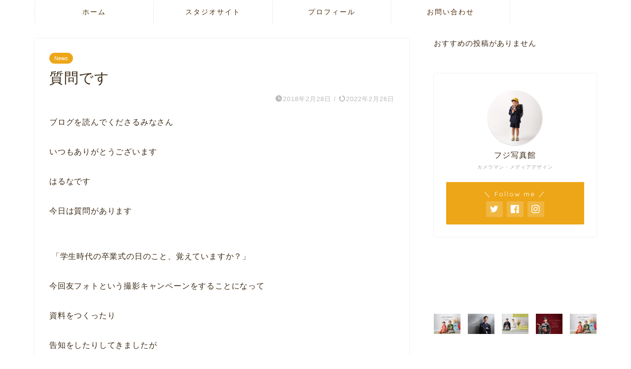

--- FILE ---
content_type: text/html; charset=UTF-8
request_url: https://fujiphotostudio.com/20180228-3/
body_size: 26101
content:
<!DOCTYPE html>
<html lang="ja">
<head prefix="og: http://ogp.me/ns# fb: http://ogp.me/ns/fb# article: http://ogp.me/ns/article#">
<meta charset="utf-8">
<meta http-equiv="X-UA-Compatible" content="IE=edge">
<meta name="viewport" content="width=device-width, initial-scale=1">
<!-- ここからOGP -->
<meta property="og:type" content="blog">
<meta property="og:title" content="質問です｜ある日の撮影ダイアリー完全版 (旧：年中無休なフジ写真館の不定休ブログ)"> 
<meta property="og:url" content="https://fujiphotostudio.com/20180228-3/"> 
<meta property="og:description" content="ブログを読んでくださるみなさん いつもありがとうございます はるなです 今日は質問があります &nbsp;「学生時代の卒"> 
<meta property="og:image" content="https://fujiphotostudio.com/wp-content/uploads/2018/02/スクリーンショット-2022-02-26-20.40.58.png">
<meta property="og:site_name" content="ある日の撮影ダイアリー完全版 (旧：年中無休なフジ写真館の不定休ブログ)">
<meta property="fb:admins" content="207548013212645">
<meta name="twitter:card" content="summary_large_image">
<meta name="twitter:site" content="@fujiph_minoda">
<!-- ここまでOGP --> 

<meta name="description" itemprop="description" content="ブログを読んでくださるみなさん いつもありがとうございます はるなです 今日は質問があります &nbsp;「学生時代の卒" >
<link rel="canonical" href="https://fujiphotostudio.com/20180228-3/">
<title>質問です｜ある日の撮影ダイアリー完全版 (旧：年中無休なフジ写真館の不定休ブログ)</title>
<meta name='robots' content='max-image-preview:large' />
<link rel='dns-prefetch' href='//www.google.com' />
<link rel='dns-prefetch' href='//ajax.googleapis.com' />
<link rel='dns-prefetch' href='//cdnjs.cloudflare.com' />
<link rel='dns-prefetch' href='//use.fontawesome.com' />
<link rel='dns-prefetch' href='//stats.wp.com' />
<link rel="alternate" type="application/rss+xml" title="ある日の撮影ダイアリー完全版 (旧：年中無休なフジ写真館の不定休ブログ) &raquo; フィード" href="https://fujiphotostudio.com/feed/" />
<link rel="alternate" type="application/rss+xml" title="ある日の撮影ダイアリー完全版 (旧：年中無休なフジ写真館の不定休ブログ) &raquo; コメントフィード" href="https://fujiphotostudio.com/comments/feed/" />
<script type="text/javascript" id="wpp-js" src="https://fujiphotostudio.com/wp-content/plugins/wordpress-popular-posts/assets/js/wpp.min.js?ver=7.3.6" data-sampling="0" data-sampling-rate="100" data-api-url="https://fujiphotostudio.com/wp-json/wordpress-popular-posts" data-post-id="126" data-token="d798d847c9" data-lang="0" data-debug="0"></script>
<link rel="alternate" type="application/rss+xml" title="ある日の撮影ダイアリー完全版 (旧：年中無休なフジ写真館の不定休ブログ) &raquo; 質問です のコメントのフィード" href="https://fujiphotostudio.com/20180228-3/feed/" />
<link rel="alternate" title="oEmbed (JSON)" type="application/json+oembed" href="https://fujiphotostudio.com/wp-json/oembed/1.0/embed?url=https%3A%2F%2Ffujiphotostudio.com%2F20180228-3%2F" />
<link rel="alternate" title="oEmbed (XML)" type="text/xml+oembed" href="https://fujiphotostudio.com/wp-json/oembed/1.0/embed?url=https%3A%2F%2Ffujiphotostudio.com%2F20180228-3%2F&#038;format=xml" />
<style id='wp-img-auto-sizes-contain-inline-css' type='text/css'>
img:is([sizes=auto i],[sizes^="auto," i]){contain-intrinsic-size:3000px 1500px}
/*# sourceURL=wp-img-auto-sizes-contain-inline-css */
</style>
<style id='wp-emoji-styles-inline-css' type='text/css'>

	img.wp-smiley, img.emoji {
		display: inline !important;
		border: none !important;
		box-shadow: none !important;
		height: 1em !important;
		width: 1em !important;
		margin: 0 0.07em !important;
		vertical-align: -0.1em !important;
		background: none !important;
		padding: 0 !important;
	}
/*# sourceURL=wp-emoji-styles-inline-css */
</style>
<link rel='stylesheet' id='wp-block-library-css' href='https://fujiphotostudio.com/wp-includes/css/dist/block-library/style.min.css?ver=6.9' type='text/css' media='all' />
<style id='wp-block-categories-inline-css' type='text/css'>
.wp-block-categories{box-sizing:border-box}.wp-block-categories.alignleft{margin-right:2em}.wp-block-categories.alignright{margin-left:2em}.wp-block-categories.wp-block-categories-dropdown.aligncenter{text-align:center}.wp-block-categories .wp-block-categories__label{display:block;width:100%}
/*# sourceURL=https://fujiphotostudio.com/wp-includes/blocks/categories/style.min.css */
</style>
<style id='wp-block-search-inline-css' type='text/css'>
.wp-block-search__button{margin-left:10px;word-break:normal}.wp-block-search__button.has-icon{line-height:0}.wp-block-search__button svg{height:1.25em;min-height:24px;min-width:24px;width:1.25em;fill:currentColor;vertical-align:text-bottom}:where(.wp-block-search__button){border:1px solid #ccc;padding:6px 10px}.wp-block-search__inside-wrapper{display:flex;flex:auto;flex-wrap:nowrap;max-width:100%}.wp-block-search__label{width:100%}.wp-block-search.wp-block-search__button-only .wp-block-search__button{box-sizing:border-box;display:flex;flex-shrink:0;justify-content:center;margin-left:0;max-width:100%}.wp-block-search.wp-block-search__button-only .wp-block-search__inside-wrapper{min-width:0!important;transition-property:width}.wp-block-search.wp-block-search__button-only .wp-block-search__input{flex-basis:100%;transition-duration:.3s}.wp-block-search.wp-block-search__button-only.wp-block-search__searchfield-hidden,.wp-block-search.wp-block-search__button-only.wp-block-search__searchfield-hidden .wp-block-search__inside-wrapper{overflow:hidden}.wp-block-search.wp-block-search__button-only.wp-block-search__searchfield-hidden .wp-block-search__input{border-left-width:0!important;border-right-width:0!important;flex-basis:0;flex-grow:0;margin:0;min-width:0!important;padding-left:0!important;padding-right:0!important;width:0!important}:where(.wp-block-search__input){appearance:none;border:1px solid #949494;flex-grow:1;font-family:inherit;font-size:inherit;font-style:inherit;font-weight:inherit;letter-spacing:inherit;line-height:inherit;margin-left:0;margin-right:0;min-width:3rem;padding:8px;text-decoration:unset!important;text-transform:inherit}:where(.wp-block-search__button-inside .wp-block-search__inside-wrapper){background-color:#fff;border:1px solid #949494;box-sizing:border-box;padding:4px}:where(.wp-block-search__button-inside .wp-block-search__inside-wrapper) .wp-block-search__input{border:none;border-radius:0;padding:0 4px}:where(.wp-block-search__button-inside .wp-block-search__inside-wrapper) .wp-block-search__input:focus{outline:none}:where(.wp-block-search__button-inside .wp-block-search__inside-wrapper) :where(.wp-block-search__button){padding:4px 8px}.wp-block-search.aligncenter .wp-block-search__inside-wrapper{margin:auto}.wp-block[data-align=right] .wp-block-search.wp-block-search__button-only .wp-block-search__inside-wrapper{float:right}
/*# sourceURL=https://fujiphotostudio.com/wp-includes/blocks/search/style.min.css */
</style>
<style id='wp-block-columns-inline-css' type='text/css'>
.wp-block-columns{box-sizing:border-box;display:flex;flex-wrap:wrap!important}@media (min-width:782px){.wp-block-columns{flex-wrap:nowrap!important}}.wp-block-columns{align-items:normal!important}.wp-block-columns.are-vertically-aligned-top{align-items:flex-start}.wp-block-columns.are-vertically-aligned-center{align-items:center}.wp-block-columns.are-vertically-aligned-bottom{align-items:flex-end}@media (max-width:781px){.wp-block-columns:not(.is-not-stacked-on-mobile)>.wp-block-column{flex-basis:100%!important}}@media (min-width:782px){.wp-block-columns:not(.is-not-stacked-on-mobile)>.wp-block-column{flex-basis:0;flex-grow:1}.wp-block-columns:not(.is-not-stacked-on-mobile)>.wp-block-column[style*=flex-basis]{flex-grow:0}}.wp-block-columns.is-not-stacked-on-mobile{flex-wrap:nowrap!important}.wp-block-columns.is-not-stacked-on-mobile>.wp-block-column{flex-basis:0;flex-grow:1}.wp-block-columns.is-not-stacked-on-mobile>.wp-block-column[style*=flex-basis]{flex-grow:0}:where(.wp-block-columns){margin-bottom:1.75em}:where(.wp-block-columns.has-background){padding:1.25em 2.375em}.wp-block-column{flex-grow:1;min-width:0;overflow-wrap:break-word;word-break:break-word}.wp-block-column.is-vertically-aligned-top{align-self:flex-start}.wp-block-column.is-vertically-aligned-center{align-self:center}.wp-block-column.is-vertically-aligned-bottom{align-self:flex-end}.wp-block-column.is-vertically-aligned-stretch{align-self:stretch}.wp-block-column.is-vertically-aligned-bottom,.wp-block-column.is-vertically-aligned-center,.wp-block-column.is-vertically-aligned-top{width:100%}
/*# sourceURL=https://fujiphotostudio.com/wp-includes/blocks/columns/style.min.css */
</style>
<style id='global-styles-inline-css' type='text/css'>
:root{--wp--preset--aspect-ratio--square: 1;--wp--preset--aspect-ratio--4-3: 4/3;--wp--preset--aspect-ratio--3-4: 3/4;--wp--preset--aspect-ratio--3-2: 3/2;--wp--preset--aspect-ratio--2-3: 2/3;--wp--preset--aspect-ratio--16-9: 16/9;--wp--preset--aspect-ratio--9-16: 9/16;--wp--preset--color--black: #000000;--wp--preset--color--cyan-bluish-gray: #abb8c3;--wp--preset--color--white: #ffffff;--wp--preset--color--pale-pink: #f78da7;--wp--preset--color--vivid-red: #cf2e2e;--wp--preset--color--luminous-vivid-orange: #ff6900;--wp--preset--color--luminous-vivid-amber: #fcb900;--wp--preset--color--light-green-cyan: #7bdcb5;--wp--preset--color--vivid-green-cyan: #00d084;--wp--preset--color--pale-cyan-blue: #8ed1fc;--wp--preset--color--vivid-cyan-blue: #0693e3;--wp--preset--color--vivid-purple: #9b51e0;--wp--preset--gradient--vivid-cyan-blue-to-vivid-purple: linear-gradient(135deg,rgb(6,147,227) 0%,rgb(155,81,224) 100%);--wp--preset--gradient--light-green-cyan-to-vivid-green-cyan: linear-gradient(135deg,rgb(122,220,180) 0%,rgb(0,208,130) 100%);--wp--preset--gradient--luminous-vivid-amber-to-luminous-vivid-orange: linear-gradient(135deg,rgb(252,185,0) 0%,rgb(255,105,0) 100%);--wp--preset--gradient--luminous-vivid-orange-to-vivid-red: linear-gradient(135deg,rgb(255,105,0) 0%,rgb(207,46,46) 100%);--wp--preset--gradient--very-light-gray-to-cyan-bluish-gray: linear-gradient(135deg,rgb(238,238,238) 0%,rgb(169,184,195) 100%);--wp--preset--gradient--cool-to-warm-spectrum: linear-gradient(135deg,rgb(74,234,220) 0%,rgb(151,120,209) 20%,rgb(207,42,186) 40%,rgb(238,44,130) 60%,rgb(251,105,98) 80%,rgb(254,248,76) 100%);--wp--preset--gradient--blush-light-purple: linear-gradient(135deg,rgb(255,206,236) 0%,rgb(152,150,240) 100%);--wp--preset--gradient--blush-bordeaux: linear-gradient(135deg,rgb(254,205,165) 0%,rgb(254,45,45) 50%,rgb(107,0,62) 100%);--wp--preset--gradient--luminous-dusk: linear-gradient(135deg,rgb(255,203,112) 0%,rgb(199,81,192) 50%,rgb(65,88,208) 100%);--wp--preset--gradient--pale-ocean: linear-gradient(135deg,rgb(255,245,203) 0%,rgb(182,227,212) 50%,rgb(51,167,181) 100%);--wp--preset--gradient--electric-grass: linear-gradient(135deg,rgb(202,248,128) 0%,rgb(113,206,126) 100%);--wp--preset--gradient--midnight: linear-gradient(135deg,rgb(2,3,129) 0%,rgb(40,116,252) 100%);--wp--preset--font-size--small: 13px;--wp--preset--font-size--medium: 20px;--wp--preset--font-size--large: 36px;--wp--preset--font-size--x-large: 42px;--wp--preset--spacing--20: 0.44rem;--wp--preset--spacing--30: 0.67rem;--wp--preset--spacing--40: 1rem;--wp--preset--spacing--50: 1.5rem;--wp--preset--spacing--60: 2.25rem;--wp--preset--spacing--70: 3.38rem;--wp--preset--spacing--80: 5.06rem;--wp--preset--shadow--natural: 6px 6px 9px rgba(0, 0, 0, 0.2);--wp--preset--shadow--deep: 12px 12px 50px rgba(0, 0, 0, 0.4);--wp--preset--shadow--sharp: 6px 6px 0px rgba(0, 0, 0, 0.2);--wp--preset--shadow--outlined: 6px 6px 0px -3px rgb(255, 255, 255), 6px 6px rgb(0, 0, 0);--wp--preset--shadow--crisp: 6px 6px 0px rgb(0, 0, 0);}:where(.is-layout-flex){gap: 0.5em;}:where(.is-layout-grid){gap: 0.5em;}body .is-layout-flex{display: flex;}.is-layout-flex{flex-wrap: wrap;align-items: center;}.is-layout-flex > :is(*, div){margin: 0;}body .is-layout-grid{display: grid;}.is-layout-grid > :is(*, div){margin: 0;}:where(.wp-block-columns.is-layout-flex){gap: 2em;}:where(.wp-block-columns.is-layout-grid){gap: 2em;}:where(.wp-block-post-template.is-layout-flex){gap: 1.25em;}:where(.wp-block-post-template.is-layout-grid){gap: 1.25em;}.has-black-color{color: var(--wp--preset--color--black) !important;}.has-cyan-bluish-gray-color{color: var(--wp--preset--color--cyan-bluish-gray) !important;}.has-white-color{color: var(--wp--preset--color--white) !important;}.has-pale-pink-color{color: var(--wp--preset--color--pale-pink) !important;}.has-vivid-red-color{color: var(--wp--preset--color--vivid-red) !important;}.has-luminous-vivid-orange-color{color: var(--wp--preset--color--luminous-vivid-orange) !important;}.has-luminous-vivid-amber-color{color: var(--wp--preset--color--luminous-vivid-amber) !important;}.has-light-green-cyan-color{color: var(--wp--preset--color--light-green-cyan) !important;}.has-vivid-green-cyan-color{color: var(--wp--preset--color--vivid-green-cyan) !important;}.has-pale-cyan-blue-color{color: var(--wp--preset--color--pale-cyan-blue) !important;}.has-vivid-cyan-blue-color{color: var(--wp--preset--color--vivid-cyan-blue) !important;}.has-vivid-purple-color{color: var(--wp--preset--color--vivid-purple) !important;}.has-black-background-color{background-color: var(--wp--preset--color--black) !important;}.has-cyan-bluish-gray-background-color{background-color: var(--wp--preset--color--cyan-bluish-gray) !important;}.has-white-background-color{background-color: var(--wp--preset--color--white) !important;}.has-pale-pink-background-color{background-color: var(--wp--preset--color--pale-pink) !important;}.has-vivid-red-background-color{background-color: var(--wp--preset--color--vivid-red) !important;}.has-luminous-vivid-orange-background-color{background-color: var(--wp--preset--color--luminous-vivid-orange) !important;}.has-luminous-vivid-amber-background-color{background-color: var(--wp--preset--color--luminous-vivid-amber) !important;}.has-light-green-cyan-background-color{background-color: var(--wp--preset--color--light-green-cyan) !important;}.has-vivid-green-cyan-background-color{background-color: var(--wp--preset--color--vivid-green-cyan) !important;}.has-pale-cyan-blue-background-color{background-color: var(--wp--preset--color--pale-cyan-blue) !important;}.has-vivid-cyan-blue-background-color{background-color: var(--wp--preset--color--vivid-cyan-blue) !important;}.has-vivid-purple-background-color{background-color: var(--wp--preset--color--vivid-purple) !important;}.has-black-border-color{border-color: var(--wp--preset--color--black) !important;}.has-cyan-bluish-gray-border-color{border-color: var(--wp--preset--color--cyan-bluish-gray) !important;}.has-white-border-color{border-color: var(--wp--preset--color--white) !important;}.has-pale-pink-border-color{border-color: var(--wp--preset--color--pale-pink) !important;}.has-vivid-red-border-color{border-color: var(--wp--preset--color--vivid-red) !important;}.has-luminous-vivid-orange-border-color{border-color: var(--wp--preset--color--luminous-vivid-orange) !important;}.has-luminous-vivid-amber-border-color{border-color: var(--wp--preset--color--luminous-vivid-amber) !important;}.has-light-green-cyan-border-color{border-color: var(--wp--preset--color--light-green-cyan) !important;}.has-vivid-green-cyan-border-color{border-color: var(--wp--preset--color--vivid-green-cyan) !important;}.has-pale-cyan-blue-border-color{border-color: var(--wp--preset--color--pale-cyan-blue) !important;}.has-vivid-cyan-blue-border-color{border-color: var(--wp--preset--color--vivid-cyan-blue) !important;}.has-vivid-purple-border-color{border-color: var(--wp--preset--color--vivid-purple) !important;}.has-vivid-cyan-blue-to-vivid-purple-gradient-background{background: var(--wp--preset--gradient--vivid-cyan-blue-to-vivid-purple) !important;}.has-light-green-cyan-to-vivid-green-cyan-gradient-background{background: var(--wp--preset--gradient--light-green-cyan-to-vivid-green-cyan) !important;}.has-luminous-vivid-amber-to-luminous-vivid-orange-gradient-background{background: var(--wp--preset--gradient--luminous-vivid-amber-to-luminous-vivid-orange) !important;}.has-luminous-vivid-orange-to-vivid-red-gradient-background{background: var(--wp--preset--gradient--luminous-vivid-orange-to-vivid-red) !important;}.has-very-light-gray-to-cyan-bluish-gray-gradient-background{background: var(--wp--preset--gradient--very-light-gray-to-cyan-bluish-gray) !important;}.has-cool-to-warm-spectrum-gradient-background{background: var(--wp--preset--gradient--cool-to-warm-spectrum) !important;}.has-blush-light-purple-gradient-background{background: var(--wp--preset--gradient--blush-light-purple) !important;}.has-blush-bordeaux-gradient-background{background: var(--wp--preset--gradient--blush-bordeaux) !important;}.has-luminous-dusk-gradient-background{background: var(--wp--preset--gradient--luminous-dusk) !important;}.has-pale-ocean-gradient-background{background: var(--wp--preset--gradient--pale-ocean) !important;}.has-electric-grass-gradient-background{background: var(--wp--preset--gradient--electric-grass) !important;}.has-midnight-gradient-background{background: var(--wp--preset--gradient--midnight) !important;}.has-small-font-size{font-size: var(--wp--preset--font-size--small) !important;}.has-medium-font-size{font-size: var(--wp--preset--font-size--medium) !important;}.has-large-font-size{font-size: var(--wp--preset--font-size--large) !important;}.has-x-large-font-size{font-size: var(--wp--preset--font-size--x-large) !important;}
:where(.wp-block-columns.is-layout-flex){gap: 2em;}:where(.wp-block-columns.is-layout-grid){gap: 2em;}
/*# sourceURL=global-styles-inline-css */
</style>
<style id='core-block-supports-inline-css' type='text/css'>
.wp-container-core-columns-is-layout-9d6595d7{flex-wrap:nowrap;}
/*# sourceURL=core-block-supports-inline-css */
</style>

<style id='classic-theme-styles-inline-css' type='text/css'>
/*! This file is auto-generated */
.wp-block-button__link{color:#fff;background-color:#32373c;border-radius:9999px;box-shadow:none;text-decoration:none;padding:calc(.667em + 2px) calc(1.333em + 2px);font-size:1.125em}.wp-block-file__button{background:#32373c;color:#fff;text-decoration:none}
/*# sourceURL=/wp-includes/css/classic-themes.min.css */
</style>
<link rel='stylesheet' id='contact-form-7-css' href='https://fujiphotostudio.com/wp-content/plugins/contact-form-7/includes/css/styles.css?ver=6.1.4' type='text/css' media='all' />
<link rel='stylesheet' id='pz-linkcard-css-css' href='//fujiphotostudio.com/wp-content/uploads/pz-linkcard/style/style.min.css?ver=2.5.8.4' type='text/css' media='all' />
<link rel='stylesheet' id='wordpress-popular-posts-css-css' href='https://fujiphotostudio.com/wp-content/plugins/wordpress-popular-posts/assets/css/wpp.css?ver=7.3.6' type='text/css' media='all' />
<link rel='stylesheet' id='parent-style-css' href='https://fujiphotostudio.com/wp-content/themes/jin/style.css?ver=6.9' type='text/css' media='all' />
<link rel='stylesheet' id='theme-style-css' href='https://fujiphotostudio.com/wp-content/themes/jin-child/style.css?ver=6.9' type='text/css' media='all' />
<link rel='stylesheet' id='fontawesome-style-css' href='https://use.fontawesome.com/releases/v5.6.3/css/all.css?ver=6.9' type='text/css' media='all' />
<link rel='stylesheet' id='swiper-style-css' href='https://cdnjs.cloudflare.com/ajax/libs/Swiper/4.0.7/css/swiper.min.css?ver=6.9' type='text/css' media='all' />
<link rel="https://api.w.org/" href="https://fujiphotostudio.com/wp-json/" /><link rel="alternate" title="JSON" type="application/json" href="https://fujiphotostudio.com/wp-json/wp/v2/posts/126" /><link rel='shortlink' href='https://fujiphotostudio.com/?p=126' />
	<style>img#wpstats{display:none}</style>
		            <style id="wpp-loading-animation-styles">@-webkit-keyframes bgslide{from{background-position-x:0}to{background-position-x:-200%}}@keyframes bgslide{from{background-position-x:0}to{background-position-x:-200%}}.wpp-widget-block-placeholder,.wpp-shortcode-placeholder{margin:0 auto;width:60px;height:3px;background:#dd3737;background:linear-gradient(90deg,#dd3737 0%,#571313 10%,#dd3737 100%);background-size:200% auto;border-radius:3px;-webkit-animation:bgslide 1s infinite linear;animation:bgslide 1s infinite linear}</style>
            	<style type="text/css">
		#wrapper {
			background-color: #fff;
			background-image: url();
					}

		.related-entry-headline-text span:before,
		#comment-title span:before,
		#reply-title span:before {
			background-color: #512a08;
			border-color: #512a08 !important;
		}

		#breadcrumb:after,
		#page-top a {
			background-color: #423600;
		}

		footer {
			background-color: #423600;
		}

		.footer-inner a,
		#copyright,
		#copyright-center {
			border-color: #fff !important;
			color: #fff !important;
		}

		#footer-widget-area {
			border-color: #fff !important;
		}

		.page-top-footer a {
			color: #423600 !important;
		}

		#breadcrumb ul li,
		#breadcrumb ul li a {
			color: #423600 !important;
		}

		body,
		a,
		a:link,
		a:visited,
		.my-profile,
		.widgettitle,
		.tabBtn-mag label {
			color: #3d2b17;
		}

		a:hover {
			color: #008db7;
		}

		.widget_nav_menu ul>li>a:before,
		.widget_categories ul>li>a:before,
		.widget_pages ul>li>a:before,
		.widget_recent_entries ul>li>a:before,
		.widget_archive ul>li>a:before,
		.widget_archive form:after,
		.widget_categories form:after,
		.widget_nav_menu ul>li>ul.sub-menu>li>a:before,
		.widget_categories ul>li>.children>li>a:before,
		.widget_pages ul>li>.children>li>a:before,
		.widget_nav_menu ul>li>ul.sub-menu>li>ul.sub-menu li>a:before,
		.widget_categories ul>li>.children>li>.children li>a:before,
		.widget_pages ul>li>.children>li>.children li>a:before {
			color: #512a08;
		}

		.widget_nav_menu ul .sub-menu .sub-menu li a:before {
			background-color: #3d2b17 !important;
		}
		.d--labeling-act-border{
			border-color: rgba(61,43,23,0.18);
		}
		.c--labeling-act.d--labeling-act-solid{
			background-color: rgba(61,43,23,0.06);
		}
		.a--labeling-act{
			color: rgba(61,43,23,0.6);
		}
		.a--labeling-small-act span{
			background-color: rgba(61,43,23,0.21);
		}
		.c--labeling-act.d--labeling-act-strong{
			background-color: rgba(61,43,23,0.045);
		}
		.d--labeling-act-strong .a--labeling-act{
			color: rgba(61,43,23,0.75);
		}


		footer .footer-widget,
		footer .footer-widget a,
		footer .footer-widget ul li,
		.footer-widget.widget_nav_menu ul>li>a:before,
		.footer-widget.widget_categories ul>li>a:before,
		.footer-widget.widget_recent_entries ul>li>a:before,
		.footer-widget.widget_pages ul>li>a:before,
		.footer-widget.widget_archive ul>li>a:before,
		footer .widget_tag_cloud .tagcloud a:before {
			color: #fff !important;
			border-color: #fff !important;
		}

		footer .footer-widget .widgettitle {
			color: #fff !important;
			border-color: #eda617 !important;
		}

		footer .widget_nav_menu ul .children .children li a:before,
		footer .widget_categories ul .children .children li a:before,
		footer .widget_nav_menu ul .sub-menu .sub-menu li a:before {
			background-color: #fff !important;
		}

		#drawernav a:hover,
		.post-list-title,
		#prev-next p,
		#toc_container .toc_list li a {
			color: #3d2b17 !important;
		}

		#header-box {
			background-color: #ffffff;
		}

		@media (min-width: 768px) {

			#header-box .header-box10-bg:before,
			#header-box .header-box11-bg:before {
				border-radius: 2px;
			}
		}

		@media (min-width: 768px) {
			.top-image-meta {
				margin-top: calc(0px - 30px);
			}
		}

		@media (min-width: 1200px) {
			.top-image-meta {
				margin-top: calc(0px);
			}
		}

		.pickup-contents:before {
			background-color: #ffffff !important;
		}

		.main-image-text {
			color: #3f0806;
		}

		.main-image-text-sub {
			color: #3f150d;
		}

		@media (min-width: 481px) {
			#site-info {
				padding-top: 15px !important;
				padding-bottom: 15px !important;
			}
		}

		#site-info span a {
			color: #512a08 !important;
		}

		#headmenu .headsns .line a svg {
			fill: #f4f4f4 !important;
		}

		#headmenu .headsns a,
		#headmenu {
			color: #f4f4f4 !important;
			border-color: #f4f4f4 !important;
		}

		.profile-follow .line-sns a svg {
			fill: #512a08 !important;
		}

		.profile-follow .line-sns a:hover svg {
			fill: #eda617 !important;
		}

		.profile-follow a {
			color: #512a08 !important;
			border-color: #512a08 !important;
		}

		.profile-follow a:hover,
		#headmenu .headsns a:hover {
			color: #eda617 !important;
			border-color: #eda617 !important;
		}

		.search-box:hover {
			color: #eda617 !important;
			border-color: #eda617 !important;
		}

		#header #headmenu .headsns .line a:hover svg {
			fill: #eda617 !important;
		}

		.cps-icon-bar,
		#navtoggle:checked+.sp-menu-open .cps-icon-bar {
			background-color: #512a08;
		}

		#nav-container {
			background-color: #fff;
		}

		.menu-box .menu-item svg {
			fill: #512a08;
		}

		#drawernav ul.menu-box>li>a,
		#drawernav2 ul.menu-box>li>a,
		#drawernav3 ul.menu-box>li>a,
		#drawernav4 ul.menu-box>li>a,
		#drawernav5 ul.menu-box>li>a,
		#drawernav ul.menu-box>li.menu-item-has-children:after,
		#drawernav2 ul.menu-box>li.menu-item-has-children:after,
		#drawernav3 ul.menu-box>li.menu-item-has-children:after,
		#drawernav4 ul.menu-box>li.menu-item-has-children:after,
		#drawernav5 ul.menu-box>li.menu-item-has-children:after {
			color: #512a08 !important;
		}

		#drawernav ul.menu-box li a,
		#drawernav2 ul.menu-box li a,
		#drawernav3 ul.menu-box li a,
		#drawernav4 ul.menu-box li a,
		#drawernav5 ul.menu-box li a {
			font-size: 14px !important;
		}

		#drawernav3 ul.menu-box>li {
			color: #3d2b17 !important;
		}

		#drawernav4 .menu-box>.menu-item>a:after,
		#drawernav3 .menu-box>.menu-item>a:after,
		#drawernav .menu-box>.menu-item>a:after {
			background-color: #512a08 !important;
		}

		#drawernav2 .menu-box>.menu-item:hover,
		#drawernav5 .menu-box>.menu-item:hover {
			border-top-color: #512a08 !important;
		}

		.cps-info-bar a {
			background-color: #eda617 !important;
		}

		@media (min-width: 768px) {
			.post-list-mag .post-list-item:not(:nth-child(2n)) {
				margin-right: 2.6%;
			}
		}

		@media (min-width: 768px) {

			#tab-1:checked~.tabBtn-mag li [for="tab-1"]:after,
			#tab-2:checked~.tabBtn-mag li [for="tab-2"]:after,
			#tab-3:checked~.tabBtn-mag li [for="tab-3"]:after,
			#tab-4:checked~.tabBtn-mag li [for="tab-4"]:after {
				border-top-color: #512a08 !important;
			}

			.tabBtn-mag label {
				border-bottom-color: #512a08 !important;
			}
		}

		#tab-1:checked~.tabBtn-mag li [for="tab-1"],
		#tab-2:checked~.tabBtn-mag li [for="tab-2"],
		#tab-3:checked~.tabBtn-mag li [for="tab-3"],
		#tab-4:checked~.tabBtn-mag li [for="tab-4"],
		#prev-next a.next:after,
		#prev-next a.prev:after,
		.more-cat-button a:hover span:before {
			background-color: #512a08 !important;
		}


		.swiper-slide .post-list-cat,
		.post-list-mag .post-list-cat,
		.post-list-mag3col .post-list-cat,
		.post-list-mag-sp1col .post-list-cat,
		.swiper-pagination-bullet-active,
		.pickup-cat,
		.post-list .post-list-cat,
		#breadcrumb .bcHome a:hover span:before,
		.popular-item:nth-child(1) .pop-num,
		.popular-item:nth-child(2) .pop-num,
		.popular-item:nth-child(3) .pop-num {
			background-color: #eda617 !important;
		}

		.sidebar-btn a,
		.profile-sns-menu {
			background-color: #eda617 !important;
		}

		.sp-sns-menu a,
		.pickup-contents-box a:hover .pickup-title {
			border-color: #512a08 !important;
			color: #512a08 !important;
		}

		.pro-line svg {
			fill: #512a08 !important;
		}

		.cps-post-cat a,
		.meta-cat,
		.popular-cat {
			background-color: #eda617 !important;
			border-color: #eda617 !important;
		}

		.tagicon,
		.tag-box a,
		#toc_container .toc_list>li,
		#toc_container .toc_title {
			color: #512a08 !important;
		}

		.widget_tag_cloud a::before {
			color: #3d2b17 !important;
		}

		.tag-box a,
		#toc_container:before {
			border-color: #512a08 !important;
		}

		.cps-post-cat a:hover {
			color: #008db7 !important;
		}

		.pagination li:not([class*="current"]) a:hover,
		.widget_tag_cloud a:hover {
			background-color: #512a08 !important;
		}

		.pagination li:not([class*="current"]) a:hover {
			opacity: 0.5 !important;
		}

		.pagination li.current a {
			background-color: #512a08 !important;
			border-color: #512a08 !important;
		}

		.nextpage a:hover span {
			color: #512a08 !important;
			border-color: #512a08 !important;
		}

		.cta-content:before {
			background-color: #ffffff !important;
		}

		.cta-text,
		.info-title {
			color: #3d2b17 !important;
		}

		#footer-widget-area.footer_style1 .widgettitle {
			border-color: #eda617 !important;
		}

		.sidebar_style1 .widgettitle,
		.sidebar_style5 .widgettitle {
			border-color: #512a08 !important;
		}

		.sidebar_style2 .widgettitle,
		.sidebar_style4 .widgettitle,
		.sidebar_style6 .widgettitle,
		#home-bottom-widget .widgettitle,
		#home-top-widget .widgettitle,
		#post-bottom-widget .widgettitle,
		#post-top-widget .widgettitle {
			background-color: #512a08 !important;
		}

		#home-bottom-widget .widget_search .search-box input[type="submit"],
		#home-top-widget .widget_search .search-box input[type="submit"],
		#post-bottom-widget .widget_search .search-box input[type="submit"],
		#post-top-widget .widget_search .search-box input[type="submit"] {
			background-color: #eda617 !important;
		}

		.tn-logo-size {
			font-size: 30% !important;
		}

		@media (min-width: 481px) {
			.tn-logo-size img {
				width: calc(30%*0.5) !important;
			}
		}

		@media (min-width: 768px) {
			.tn-logo-size img {
				width: calc(30%*2.2) !important;
			}
		}

		@media (min-width: 1200px) {
			.tn-logo-size img {
				width: 30% !important;
			}
		}

		.sp-logo-size {
			font-size: 0% !important;
		}

		.sp-logo-size img {
			width: 0% !important;
		}

		.cps-post-main ul>li:before,
		.cps-post-main ol>li:before {
			background-color: #eda617 !important;
		}

		.profile-card .profile-title {
			background-color: #512a08 !important;
		}

		.profile-card {
			border-color: #512a08 !important;
		}

		.cps-post-main a {
			color: #008db7;
		}

		.cps-post-main .marker {
			background: -webkit-linear-gradient(transparent 60%, #ffdcaf 0%);
			background: linear-gradient(transparent 60%, #ffdcaf 0%);
		}

		.cps-post-main .marker2 {
			background: -webkit-linear-gradient(transparent 60%, #ffcccc 0%);
			background: linear-gradient(transparent 60%, #ffcccc 0%);
		}

		.cps-post-main .jic-sc {
			color: #e9546b;
		}


		.simple-box1 {
			border-color: #512a08 !important;
		}

		.simple-box2 {
			border-color: #512a08 !important;
		}

		.simple-box3 {
			border-color: #512a08 !important;
		}

		.simple-box4 {
			border-color: #512a08 !important;
		}

		.simple-box4:before {
			background-color: #512a08;
		}

		.simple-box5 {
			border-color: #512a08 !important;
		}

		.simple-box5:before {
			background-color: #512a08;
		}

		.simple-box6 {
			background-color: #512a08 !important;
		}

		.simple-box7 {
			border-color: #512a08 !important;
		}

		.simple-box7:before {
			background-color: #512a08 !important;
		}

		.simple-box8 {
			border-color: #512a08 !important;
		}

		.simple-box8:before {
			background-color: #512a08 !important;
		}

		.simple-box9:before {
			background-color: #512a08 !important;
		}

		.simple-box9:after {
			border-color: #512a08 #512a08 #fff #fff !important;
		}

		.kaisetsu-box1:before,
		.kaisetsu-box1-title {
			background-color: #512a08 !important;
		}

		.kaisetsu-box2 {
			border-color: #512a08 !important;
		}

		.kaisetsu-box2-title {
			background-color: #512a08 !important;
		}

		.kaisetsu-box4 {
			border-color: #512a08 !important;
		}

		.kaisetsu-box4-title {
			background-color: #512a08 !important;
		}

		.kaisetsu-box5:before {
			background-color: #512a08 !important;
		}

		.kaisetsu-box5-title {
			background-color: #512a08 !important;
		}

		.concept-box1 {
			border-color: #512a08 !important;
		}

		.concept-box1:after {
			background-color: #512a08 !important;
		}

		.concept-box1:before {
			content: "ポイント" !important;
			color: #512a08 !important;
		}

		.concept-box2 {
			border-color: #512a08 !important;
		}

		.concept-box2:after {
			background-color: #512a08 !important;
		}

		.concept-box2:before {
			content: "注意点" !important;
			color: #512a08 !important;
		}

		.concept-box3 {
			border-color: #512a08 !important;
		}

		.concept-box3:after {
			background-color: #512a08 !important;
		}

		.concept-box3:before {
			content: "良い例" !important;
			color: #512a08 !important;
		}

		.concept-box4 {
			border-color: #512a08 !important;
		}

		.concept-box4:after {
			background-color: #512a08 !important;
		}

		.concept-box4:before {
			content: "悪い例" !important;
			color: #512a08 !important;
		}

		.concept-box5 {
			border-color: #512a08 !important;
		}

		.concept-box5:after {
			background-color: #512a08 !important;
		}

		.concept-box5:before {
			content: "参考" !important;
			color: #512a08 !important;
		}

		.concept-box6 {
			border-color: #512a08 !important;
		}

		.concept-box6:after {
			background-color: #512a08 !important;
		}

		.concept-box6:before {
			content: "メモ" !important;
			color: #512a08 !important;
		}

		.innerlink-box1,
		.blog-card {
			border-color: #512a08 !important;
		}

		.innerlink-box1-title {
			background-color: #512a08 !important;
			border-color: #512a08 !important;
		}

		.innerlink-box1:before,
		.blog-card-hl-box {
			background-color: #512a08 !important;
		}

		.jin-ac-box01-title::after {
			color: #512a08;
		}

		.color-button01 a,
		.color-button01 a:hover,
		.color-button01:before {
			background-color: #00184c !important;
		}

		.top-image-btn-color a,
		.top-image-btn-color a:hover,
		.top-image-btn-color:before {
			background-color: #ffcd44 !important;
		}

		.color-button02 a,
		.color-button02 a:hover,
		.color-button02:before {
			background-color: #d9333f !important;
		}

		.color-button01-big a,
		.color-button01-big a:hover,
		.color-button01-big:before {
			background-color: #3296d1 !important;
		}

		.color-button01-big a,
		.color-button01-big:before {
			border-radius: 5px !important;
		}

		.color-button01-big a {
			padding-top: 20px !important;
			padding-bottom: 20px !important;
		}

		.color-button02-big a,
		.color-button02-big a:hover,
		.color-button02-big:before {
			background-color: #83d159 !important;
		}

		.color-button02-big a,
		.color-button02-big:before {
			border-radius: 5px !important;
		}

		.color-button02-big a {
			padding-top: 20px !important;
			padding-bottom: 20px !important;
		}

		.color-button01-big {
			width: 75% !important;
		}

		.color-button02-big {
			width: 75% !important;
		}

		.top-image-btn-color:before,
		.wide-layout ul li .color-button01:before,
		.wide-layout ul li .color-button02:before,
		.color-button01:before,
		.color-button02:before,
		.color-button01-big:before,
		.color-button02-big:before {
			display: none;
		}

		.top-image-btn-color a:hover,
		.color-button01 a:hover,
		.color-button02 a:hover,
		.color-button01-big a:hover,
		.color-button02-big a:hover {
			-webkit-transform: translateY(2px);
			transform: translateY(2px);
			-webkit-filter: brightness(1.05);
			filter: brightness(1.05);
			opacity: 1;
		}

		.h2-style01 h2,
		.h2-style02 h2:before,
		.h2-style03 h2,
		.h2-style04 h2:before,
		.h2-style05 h2,
		.h2-style07 h2:before,
		.h2-style07 h2:after,
		.h3-style03 h3:before,
		.h3-style02 h3:before,
		.h3-style05 h3:before,
		.h3-style07 h3:before,
		.h2-style08 h2:after,
		.h2-style10 h2:before,
		.h2-style10 h2:after,
		.h3-style02 h3:after,
		.h4-style02 h4:before {
			background-color: #512a08 !important;
		}

		.h3-style01 h3,
		.h3-style04 h3,
		.h3-style05 h3,
		.h3-style06 h3,
		.h4-style01 h4,
		.h2-style02 h2,
		.h2-style08 h2,
		.h2-style08 h2:before,
		.h2-style09 h2,
		.h4-style03 h4 {
			border-color: #512a08 !important;
		}

		.h2-style05 h2:before {
			border-top-color: #512a08 !important;
		}

		.h2-style06 h2:before,
		.sidebar_style3 .widgettitle:after {
			background-image: linear-gradient(-45deg,
					transparent 25%,
					#512a08 25%,
					#512a08 50%,
					transparent 50%,
					transparent 75%,
					#512a08 75%,
					#512a08);
		}

		.jin-h2-icons.h2-style02 h2 .jic:before,
		.jin-h2-icons.h2-style04 h2 .jic:before,
		.jin-h2-icons.h2-style06 h2 .jic:before,
		.jin-h2-icons.h2-style07 h2 .jic:before,
		.jin-h2-icons.h2-style08 h2 .jic:before,
		.jin-h2-icons.h2-style09 h2 .jic:before,
		.jin-h2-icons.h2-style10 h2 .jic:before,
		.jin-h3-icons.h3-style01 h3 .jic:before,
		.jin-h3-icons.h3-style02 h3 .jic:before,
		.jin-h3-icons.h3-style03 h3 .jic:before,
		.jin-h3-icons.h3-style04 h3 .jic:before,
		.jin-h3-icons.h3-style05 h3 .jic:before,
		.jin-h3-icons.h3-style06 h3 .jic:before,
		.jin-h3-icons.h3-style07 h3 .jic:before,
		.jin-h4-icons.h4-style01 h4 .jic:before,
		.jin-h4-icons.h4-style02 h4 .jic:before,
		.jin-h4-icons.h4-style03 h4 .jic:before,
		.jin-h4-icons.h4-style04 h4 .jic:before {
			color: #512a08;
		}

		@media all and (-ms-high-contrast:none) {

			*::-ms-backdrop,
			.color-button01:before,
			.color-button02:before,
			.color-button01-big:before,
			.color-button02-big:before {
				background-color: #595857 !important;
			}
		}

		.jin-lp-h2 h2,
		.jin-lp-h2 h2 {
			background-color: transparent !important;
			border-color: transparent !important;
			color: #3d2b17 !important;
		}

		.jincolumn-h3style2 {
			border-color: #512a08 !important;
		}

		.jinlph2-style1 h2:first-letter {
			color: #512a08 !important;
		}

		.jinlph2-style2 h2,
		.jinlph2-style3 h2 {
			border-color: #512a08 !important;
		}

		.jin-photo-title .jin-fusen1-down,
		.jin-photo-title .jin-fusen1-even,
		.jin-photo-title .jin-fusen1-up {
			border-left-color: #512a08;
		}

		.jin-photo-title .jin-fusen2,
		.jin-photo-title .jin-fusen3 {
			background-color: #512a08;
		}

		.jin-photo-title .jin-fusen2:before,
		.jin-photo-title .jin-fusen3:before {
			border-top-color: #512a08;
		}

		.has-huge-font-size {
			font-size: 42px !important;
		}

		.has-large-font-size {
			font-size: 36px !important;
		}

		.has-medium-font-size {
			font-size: 20px !important;
		}

		.has-normal-font-size {
			font-size: 16px !important;
		}

		.has-small-font-size {
			font-size: 13px !important;
		}
	</style>
	<style type="text/css">
		/*<!-- rtoc -->*/
		.rtoc-mokuji-content {
			background-color: #ffffff;
		}

		.rtoc-mokuji-content.frame1 {
			border: 1px solid #ef8809;
		}

		.rtoc-mokuji-content #rtoc-mokuji-title {
			color: #f49200;
		}

		.rtoc-mokuji-content .rtoc-mokuji li>a {
			color: #513530;
		}

		.rtoc-mokuji-content .mokuji_ul.level-1>.rtoc-item::before {
			background-color: #491800 !important;
		}

		.rtoc-mokuji-content .mokuji_ul.level-2>.rtoc-item::before {
			background-color: #e59c4e !important;
		}

		.rtoc-mokuji-content.frame2::before,
		.rtoc-mokuji-content.frame3,
		.rtoc-mokuji-content.frame4,
		.rtoc-mokuji-content.frame5 {
			border-color: #ef8809 !important;
		}

		.rtoc-mokuji-content.frame5::before,
		.rtoc-mokuji-content.frame5::after {
			background-color: #ef8809;
		}

		.widget_block #rtoc-mokuji-widget-wrapper .rtoc-mokuji.level-1 .rtoc-item.rtoc-current:after,
		.widget #rtoc-mokuji-widget-wrapper .rtoc-mokuji.level-1 .rtoc-item.rtoc-current:after,
		#scrollad #rtoc-mokuji-widget-wrapper .rtoc-mokuji.level-1 .rtoc-item.rtoc-current:after,
		#sideBarTracking #rtoc-mokuji-widget-wrapper .rtoc-mokuji.level-1 .rtoc-item.rtoc-current:after {
			background-color: #491800 !important;
		}

		.cls-1,
		.cls-2 {
			stroke: #ef8809;
		}

		.rtoc-mokuji-content .decimal_ol.level-2>.rtoc-item::before,
		.rtoc-mokuji-content .mokuji_ol.level-2>.rtoc-item::before,
		.rtoc-mokuji-content .decimal_ol.level-2>.rtoc-item::after,
		.rtoc-mokuji-content .decimal_ol.level-2>.rtoc-item::after {
			color: #e59c4e;
			background-color: #e59c4e;
		}

		.rtoc-mokuji-content .rtoc-mokuji.level-1>.rtoc-item::before {
			color: #491800;
		}

		.rtoc-mokuji-content .decimal_ol>.rtoc-item::after {
			background-color: #491800;
		}

		.rtoc-mokuji-content .decimal_ol>.rtoc-item::before {
			color: #491800;
		}

		/*rtoc_return*/
		#rtoc_return a::before {
			background-image: url(https://fujiphotostudio.com/wp-content/plugins/rich-table-of-content/include/../img/rtoc_return.png);
		}

		#rtoc_return a {
			background-color: #000075 !important;
		}

		/* アクセントポイント */
		.rtoc-mokuji-content .level-1>.rtoc-item #rtocAC.accent-point::after {
			background-color: #491800;
		}

		.rtoc-mokuji-content .level-2>.rtoc-item #rtocAC.accent-point::after {
			background-color: #e59c4e;
		}
		.rtoc-mokuji-content.frame6,
		.rtoc-mokuji-content.frame7::before,
		.rtoc-mokuji-content.frame8::before {
			border-color: #ef8809;
		}

		.rtoc-mokuji-content.frame6 #rtoc-mokuji-title,
		.rtoc-mokuji-content.frame7 #rtoc-mokuji-title::after {
			background-color: #ef8809;
		}

		#rtoc-mokuji-wrapper.rtoc-mokuji-content.rtoc_h2_timeline .mokuji_ol.level-1>.rtoc-item::after,
		#rtoc-mokuji-wrapper.rtoc-mokuji-content.rtoc_h2_timeline .level-1.decimal_ol>.rtoc-item::after,
		#rtoc-mokuji-wrapper.rtoc-mokuji-content.rtoc_h3_timeline .mokuji_ol.level-2>.rtoc-item::after,
		#rtoc-mokuji-wrapper.rtoc-mokuji-content.rtoc_h3_timeline .mokuji_ol.level-2>.rtoc-item::after,
		.rtoc-mokuji-content.frame7 #rtoc-mokuji-title span::after {
			background-color: #491800;
		}

		.widget #rtoc-mokuji-wrapper.rtoc-mokuji-content.frame6 #rtoc-mokuji-title {
			color: #f49200;
			background-color: #ffffff;
		}
	</style>
	<link rel="icon" href="https://fujiphotostudio.com/wp-content/uploads/2022/02/cropped-エンボッサーロゴ黒サイトアイコン用のコピー-32x32.png" sizes="32x32" />
<link rel="icon" href="https://fujiphotostudio.com/wp-content/uploads/2022/02/cropped-エンボッサーロゴ黒サイトアイコン用のコピー-192x192.png" sizes="192x192" />
<link rel="apple-touch-icon" href="https://fujiphotostudio.com/wp-content/uploads/2022/02/cropped-エンボッサーロゴ黒サイトアイコン用のコピー-180x180.png" />
<meta name="msapplication-TileImage" content="https://fujiphotostudio.com/wp-content/uploads/2022/02/cropped-エンボッサーロゴ黒サイトアイコン用のコピー-270x270.png" />
		<style type="text/css" id="wp-custom-css">
			/*-- 引用 --*/
.cps-post-main blockquote {/*ボックス全体*/

padding: 1em 1.5em 0.1em 3em;/*ボックスの中のアキ調整*/
background: #fff5e1;/*クリーム色*/
}
.cps-post-main blockquote cite{/*ボックスの参照先部分*/
display: block;/*ブロック要素にして*/
text-align: right;/*右寄せに*/
margin:0;
}
/*---引用アイコン上部---*/
  .cps-post-main blockquote:before {
    top: 0px;/*アイコン位置上移動*/
    left: 0px;/*アイコン位置左移動*/
    font-size: 2rem;/*アイコンサイズ*/
}
/*---引用アイコン上部---*/
/*---引用アイコン下部---*/
  .cps-post-main blockquote:after {
    bottom: 0px;/*アイコン位置下移動*/
    right: 0px;/*アイコン位置右移動*/
    font-size: 2rem;/*アイコンサイズ*/
}
/*---引用アイコン下部---*/		</style>
			
<!--カエレバCSS-->
<link href="https://fujiphotostudio.com/wp-content/themes/jin/css/kaereba.css" rel="stylesheet" />
<!--アプリーチCSS-->

<!-- Global site tag (gtag.js) - Google Analytics -->
<script async src="https://www.googletagmanager.com/gtag/js?id=UA-60129640-2"></script>
<script>
  window.dataLayer = window.dataLayer || [];
  function gtag(){dataLayer.push(arguments);}
  gtag('js', new Date());

  gtag('config', 'UA-60129640-2');
</script>

<!-- バリューコマースLinkSwitch -->




<script type="text/javascript" language="javascript">
    var vc_pid = "887691234";
</script><script type="text/javascript" src="//aml.valuecommerce.com/vcdal.js" async></script>
<style id='jetpack-block-slideshow-inline-css' type='text/css'>
.wp-block-jetpack-slideshow{margin-bottom:1.5em;min-width:0;position:relative}.wp-block-jetpack-slideshow [tabindex="-1"]:focus{outline:0}.wp-block-jetpack-slideshow.wp-amp-block>.wp-block-jetpack-slideshow_container{opacity:1}.wp-block-jetpack-slideshow.wp-amp-block.wp-block-jetpack-slideshow__autoplay .wp-block-jetpack-slideshow_button-play,.wp-block-jetpack-slideshow.wp-amp-block.wp-block-jetpack-slideshow__autoplay.wp-block-jetpack-slideshow__autoplay-playing .wp-block-jetpack-slideshow_button-pause{display:block}.wp-block-jetpack-slideshow.wp-amp-block.wp-block-jetpack-slideshow__autoplay.wp-block-jetpack-slideshow__autoplay-playing .wp-block-jetpack-slideshow_button-play{display:none}.wp-block-jetpack-slideshow .wp-block-jetpack-slideshow_container{opacity:0;overflow:hidden;width:100%}.wp-block-jetpack-slideshow .wp-block-jetpack-slideshow_container.wp-swiper-initialized{opacity:1}.wp-block-jetpack-slideshow .wp-block-jetpack-slideshow_container:not(.wp-swiper-initialized) .wp-block-jetpack-slideshow_swiper-wrapper{aspect-ratio:max(min(var(--aspect-ratio),1.7777777778),1);max-height:80vh}.wp-block-jetpack-slideshow .wp-block-jetpack-slideshow_container:not(.wp-swiper-initialized) .wp-block-jetpack-slideshow_slide:not(:first-of-type){height:1px}.wp-block-jetpack-slideshow .wp-block-jetpack-slideshow_container.swiper-container{display:block}.wp-block-jetpack-slideshow .wp-block-jetpack-slideshow_container .wp-block-jetpack-slideshow_slide,.wp-block-jetpack-slideshow .wp-block-jetpack-slideshow_container .wp-block-jetpack-slideshow_swiper-wrapper{line-height:normal;margin:0;padding:0}.wp-block-jetpack-slideshow .wp-block-jetpack-slideshow_container ul.wp-block-jetpack-slideshow_swiper-wrapper{display:flex}.wp-block-jetpack-slideshow .wp-block-jetpack-slideshow_slide{display:flex;height:100%;width:100%}.wp-block-jetpack-slideshow .wp-block-jetpack-slideshow_slide figure{align-items:center;display:flex;height:100%;justify-content:center;margin:0;position:relative;width:100%}.wp-block-jetpack-slideshow .wp-block-jetpack-slideshow_slide figure .wp-block-jetpack-slideshow_image{pointer-events:none;-webkit-user-select:none;user-select:none}.wp-block-jetpack-slideshow.alignfull .wp-block-jetpack-slideshow_image,.wp-block-jetpack-slideshow.alignwide .wp-block-jetpack-slideshow_image{max-width:unset;object-fit:cover;width:100vw}.wp-block-jetpack-slideshow .swiper-fade .wp-block-jetpack-slideshow_slide:not(.swiper-slide-active){opacity:0!important}.wp-block-jetpack-slideshow .wp-block-jetpack-slideshow_image{display:block;height:auto;max-height:100%;max-width:100%;object-fit:contain;width:auto}.wp-block-jetpack-slideshow .amp-carousel-button,.wp-block-jetpack-slideshow .wp-block-jetpack-slideshow_button-next,.wp-block-jetpack-slideshow .wp-block-jetpack-slideshow_button-pause,.wp-block-jetpack-slideshow .wp-block-jetpack-slideshow_button-play,.wp-block-jetpack-slideshow .wp-block-jetpack-slideshow_button-prev{background-color:#fff;background-position:50%;background-repeat:no-repeat;background-size:contain;border:0;border-radius:4px;box-shadow:none;height:30px;margin:-14px 0 0;opacity:.5;padding:0;transition:opacity .5s ease-out;width:28px}.wp-block-jetpack-slideshow .amp-carousel-button:focus,.wp-block-jetpack-slideshow .amp-carousel-button:hover,.wp-block-jetpack-slideshow .wp-block-jetpack-slideshow_button-next:focus,.wp-block-jetpack-slideshow .wp-block-jetpack-slideshow_button-next:hover,.wp-block-jetpack-slideshow .wp-block-jetpack-slideshow_button-pause:focus,.wp-block-jetpack-slideshow .wp-block-jetpack-slideshow_button-pause:hover,.wp-block-jetpack-slideshow .wp-block-jetpack-slideshow_button-play:focus,.wp-block-jetpack-slideshow .wp-block-jetpack-slideshow_button-play:hover,.wp-block-jetpack-slideshow .wp-block-jetpack-slideshow_button-prev:focus,.wp-block-jetpack-slideshow .wp-block-jetpack-slideshow_button-prev:hover{background-color:#fff;opacity:1}.wp-block-jetpack-slideshow .amp-carousel-button:focus,.wp-block-jetpack-slideshow .wp-block-jetpack-slideshow_button-next:focus,.wp-block-jetpack-slideshow .wp-block-jetpack-slideshow_button-pause:focus,.wp-block-jetpack-slideshow .wp-block-jetpack-slideshow_button-play:focus,.wp-block-jetpack-slideshow .wp-block-jetpack-slideshow_button-prev:focus{outline:thin dotted #fff;outline-offset:-4px}.wp-block-jetpack-slideshow .amp-carousel-button{margin:0}.wp-block-jetpack-slideshow .wp-block-jetpack-slideshow_button-next,.wp-block-jetpack-slideshow .wp-block-jetpack-slideshow_button-prev{display:none}.wp-block-jetpack-slideshow .swiper-button-next:after,.wp-block-jetpack-slideshow .swiper-button-prev:after,.wp-block-jetpack-slideshow .swiper-rtl .swiper-button-next:after,.wp-block-jetpack-slideshow .swiper-rtl .swiper-button-prev:after{content:""}.wp-block-jetpack-slideshow .amp-carousel-button-next,.wp-block-jetpack-slideshow .swiper-button-next.swiper-button-white,.wp-block-jetpack-slideshow .wp-block-jetpack-slideshow_button-next,.wp-block-jetpack-slideshow.swiper-rtl .swiper-button-prev.swiper-button-white,.wp-block-jetpack-slideshow.swiper-rtl .wp-block-jetpack-slideshow_button-prev{background-image:url([data-uri])}.wp-block-jetpack-slideshow .amp-carousel-button-prev,.wp-block-jetpack-slideshow .swiper-button-prev.swiper-button-white,.wp-block-jetpack-slideshow .wp-block-jetpack-slideshow_button-prev,.wp-block-jetpack-slideshow.swiper-rtl .swiper-button-next.swiper-button-white,.wp-block-jetpack-slideshow.swiper-rtl .wp-block-jetpack-slideshow_button-next{background-image:url([data-uri])}.wp-block-jetpack-slideshow .wp-block-jetpack-slideshow_button-pause,.wp-block-jetpack-slideshow .wp-block-jetpack-slideshow_button-play{background-image:url("data:image/svg+xml;charset=utf-8,%3Csvg xmlns='http://www.w3.org/2000/svg' width='24' height='24' viewBox='0 0 24 24'%3E%3Cpath d='M6 19h4V5H6zm8-14v14h4V5z'/%3E%3Cpath fill='none' d='M0 0h24v24H0z'/%3E%3C/svg%3E");display:none;inset-inline-end:10px;margin-top:0;position:absolute;top:10px;z-index:1}.wp-block-jetpack-slideshow .wp-block-jetpack-slideshow_autoplay-paused .wp-block-jetpack-slideshow_button-pause,.wp-block-jetpack-slideshow .wp-block-jetpack-slideshow_button-play{background-image:url("data:image/svg+xml;charset=utf-8,%3Csvg xmlns='http://www.w3.org/2000/svg' width='24' height='24' viewBox='0 0 24 24'%3E%3Cpath d='M8 5v14l11-7z'/%3E%3Cpath fill='none' d='M0 0h24v24H0z'/%3E%3C/svg%3E")}.wp-block-jetpack-slideshow:has(>div[data-autoplay=true]) .wp-block-jetpack-slideshow_button-pause,.wp-block-jetpack-slideshow[data-autoplay=true] .wp-block-jetpack-slideshow_button-pause{display:block}.wp-block-jetpack-slideshow .wp-block-jetpack-slideshow_caption.gallery-caption{background-color:#00000080;bottom:0;box-sizing:border-box;color:#fff;cursor:text;left:0;margin:0!important;max-height:100%;opacity:1;padding:.75em;position:absolute;right:0;text-align:initial;z-index:1}.wp-block-jetpack-slideshow .wp-block-jetpack-slideshow_caption.gallery-caption a{color:inherit}.wp-block-jetpack-slideshow[data-autoplay=true] .wp-block-jetpack-slideshow_caption.gallery-caption{max-height:calc(100% - 68px)}.wp-block-jetpack-slideshow .wp-block-jetpack-slideshow_pagination.swiper-pagination-bullets,.wp-block-jetpack-slideshow .wp-block-jetpack-slideshow_pagination.swiper-pagination-custom{bottom:0;display:flex;gap:8px;justify-content:flex-start;line-height:24px;padding:10px 0 2px;position:relative}.wp-block-jetpack-slideshow .wp-block-jetpack-slideshow_pagination.swiper-pagination-bullets .swiper-pagination-bullet,.wp-block-jetpack-slideshow .wp-block-jetpack-slideshow_pagination.swiper-pagination-custom .swiper-pagination-bullet{background:currentColor;color:currentColor;height:8px;opacity:.5;transform:scale(.75);transition:opacity .25s,transform .25s;vertical-align:top;width:8px}.wp-block-jetpack-slideshow .wp-block-jetpack-slideshow_pagination.swiper-pagination-bullets .swiper-pagination-bullet:focus,.wp-block-jetpack-slideshow .wp-block-jetpack-slideshow_pagination.swiper-pagination-bullets .swiper-pagination-bullet:hover,.wp-block-jetpack-slideshow .wp-block-jetpack-slideshow_pagination.swiper-pagination-custom .swiper-pagination-bullet:focus,.wp-block-jetpack-slideshow .wp-block-jetpack-slideshow_pagination.swiper-pagination-custom .swiper-pagination-bullet:hover{opacity:1}.wp-block-jetpack-slideshow .wp-block-jetpack-slideshow_pagination.swiper-pagination-bullets .swiper-pagination-bullet:focus,.wp-block-jetpack-slideshow .wp-block-jetpack-slideshow_pagination.swiper-pagination-custom .swiper-pagination-bullet:focus{outline:thin dotted;outline-offset:0}.wp-block-jetpack-slideshow .wp-block-jetpack-slideshow_pagination.swiper-pagination-bullets .swiper-pagination-bullet-active,.wp-block-jetpack-slideshow .wp-block-jetpack-slideshow_pagination.swiper-pagination-bullets .swiper-pagination-bullet[selected],.wp-block-jetpack-slideshow .wp-block-jetpack-slideshow_pagination.swiper-pagination-custom .swiper-pagination-bullet-active,.wp-block-jetpack-slideshow .wp-block-jetpack-slideshow_pagination.swiper-pagination-custom .swiper-pagination-bullet[selected]{background-color:currentColor;opacity:1;transform:scale(1)}.wp-block-jetpack-slideshow .wp-block-jetpack-slideshow_pagination.swiper-pagination-bullets .swiper-pagination-simple,.wp-block-jetpack-slideshow .wp-block-jetpack-slideshow_pagination.swiper-pagination-custom .swiper-pagination-simple{font-size:14px;line-height:16px;text-align:start;width:100%}.wp-block-jetpack-slideshow_pagination.amp-pagination{text-align:center}.wp-block-jetpack-slideshow_pagination.amp-pagination .swiper-pagination-bullet{border:0;border-radius:100%;display:inline-block;margin:0 4px;padding:0}@media(min-width:600px){.wp-block-jetpack-slideshow .wp-block-jetpack-slideshow_button-next,.wp-block-jetpack-slideshow .wp-block-jetpack-slideshow_button-prev{display:block}}.is-email .wp-block-jetpack-slideshow .wp-block-jetpack-slideshow_container{height:auto;opacity:1;overflow:visible;width:auto}.is-email .wp-block-jetpack-slideshow .wp-block-jetpack-slideshow_container ul.wp-block-jetpack-slideshow_swiper-wrapper,.is-email .wp-block-jetpack-slideshow .wp-block-jetpack-slideshow_slide figure{display:block;margin-bottom:12px}.is-email .wp-block-jetpack-slideshow .wp-block-jetpack-slideshow_container ul.wp-block-jetpack-slideshow_swiper-wrapper,.is-email .wp-block-jetpack-slideshow .wp-block-jetpack-slideshow_slide{list-style:none;margin-left:auto;margin-right:auto}.is-email .wp-block-jetpack-slideshow .wp-block-jetpack-slideshow_slide{display:inline-block;height:auto;margin-left:2%!important;margin-right:2%!important;vertical-align:top;width:42%}.is-email .wp-block-jetpack-slideshow .wp-block-jetpack-slideshow_caption.gallery-caption{background-color:#0000;bottom:auto;color:inherit;inset-inline-end:auto;padding-top:0;position:relative}#editor:has(.wp-block-group.is-vertical:not(.is-layout-constrained)) .wp-block-group.is-vertical:not(.is-layout-constrained) .wp-block-jetpack-slideshow,.entry-content:has(.wp-block-group.is-vertical:not(.is-layout-constrained)) .wp-block-group.is-vertical:not(.is-layout-constrained) .wp-block-jetpack-slideshow{max-width:inherit}div:not(.entry-content):not(.block-editor__container)>.wp-block-group.is-vertical:not(.is-layout-constrained) .wp-block-jetpack-slideshow{max-width:100vw}
/*# sourceURL=https://fujiphotostudio.com/wp-content/plugins/jetpack/_inc/blocks/slideshow/view.css?minify=false */
</style>
<link rel='stylesheet' id='jetpack-swiper-library-css' href='https://fujiphotostudio.com/wp-content/plugins/jetpack/_inc/blocks/swiper.css?ver=15.4' type='text/css' media='all' />
<link rel='stylesheet' id='rtoc_style-css' href='https://fujiphotostudio.com/wp-content/plugins/rich-table-of-content/css/rtoc_style.css?ver=6.9' type='text/css' media='all' />
</head>
<body class="wp-singular post-template-default single single-post postid-126 single-format-standard wp-theme-jin wp-child-theme-jin-child" id="nofont-style">
<div id="wrapper">

		
	<div id="scroll-content" class="animate">
	
		<!--ヘッダー-->

								
	<!--グローバルナビゲーション layout1-->
	
	<div id="nav-container" class="header-style8-animate animate">
		<div class="header-style6-box">
			<div id="drawernav5" class="ef">
				<nav class="fixed-content"><ul class="menu-box"><li class="menu-item menu-item-type-custom menu-item-object-custom menu-item-home menu-item-659"><a href="https://fujiphotostudio.com/">ホーム</a></li>
<li class="menu-item menu-item-type-custom menu-item-object-custom menu-item-645"><a href="https://www.fuji-photostudio.com">スタジオサイト</a></li>
<li class="menu-item menu-item-type-post_type menu-item-object-page menu-item-617"><a href="https://fujiphotostudio.com/profile/">プロフィール</a></li>
<li class="menu-item menu-item-type-post_type menu-item-object-page menu-item-628"><a href="https://fujiphotostudio.com/%e3%81%8a%e5%95%8f%e3%81%84%e5%90%88%e3%82%8f%e3%81%9b/">お問い合わせ</a></li>
</ul></nav>			</div>

					</div>
	</div>
		<!--グローバルナビゲーション layout1-->


	

	
	<!--ヘッダー画像-->
													<!--ヘッダー画像-->

		
		<!--ヘッダー-->

		<div class="clearfix"></div>

			
														
		
	<div id="contents">

		<!--メインコンテンツ-->
			<main id="main-contents" class="main-contents article_style1 animate" itemprop="mainContentOfPage">
				
								
				<section class="cps-post-box hentry">
																	<article class="cps-post">
							<header class="cps-post-header">
																<span class="cps-post-cat category-news" itemprop="keywords"><a href="https://fujiphotostudio.com/category/news/" style="background-color:!important;">News</a></span>
																								<h1 class="cps-post-title entry-title" itemprop="headline">質問です</h1>
								<div class="cps-post-meta vcard">
									<span class="writer fn" itemprop="author" itemscope itemtype="https://schema.org/Person"><span itemprop="name">fuji2222</span></span>
									<span class="cps-post-date-box">
												<span class="cps-post-date"><i class="jic jin-ifont-watch" aria-hidden="true"></i>&nbsp;<time class="entry-date date published" datetime="2018-02-28T17:33:48+09:00">2018年2月28日</time></span>
	<span class="timeslash"> /</span>
	<time class="entry-date date updated" datetime="2022-02-26T20:41:27+09:00"><span class="cps-post-date"><i class="jic jin-ifont-reload" aria-hidden="true"></i>&nbsp;2022年2月26日</span></time>
										</span>
								</div>
								
							</header>
																													
							
							<div class="cps-post-main-box">
								<div class="cps-post-main    h2-style06 h3-style06 h4-style04 entry-content m-size " itemprop="articleBody">

									<div class="clearfix"></div>
	
									<p>ブログを読んでくださるみなさん</p>
<p>いつもありがとうございます</p>
<p>はるなです</p>
<p>今日は質問があります</p>
<p><span id="more-126"></span></p>
<p>&nbsp;「学生時代の卒業式の日のこと、覚えていますか？」</p>
<p>今回友フォトという撮影キャンペーンをすることになって</p>
<p>資料をつくったり</p>
<p>告知をしたりしてきましたが</p>
<p>どうだろうか、ふと思ったんですよ</p>
<p>ちなみにこの自問に私の答えは「あ、考えてみればあんまり覚えてないな」って感じで</p>
<p>小・中・高と少しずつ記憶にあるものの携帯電話を自由に使えなかったりしたからか</p>
<p>別れが惜しい気持ちはあったんですがね、私は薄情なわけじゃないですよ多分w</p>
<p>経験してきたみなさんはどうでしょうか？</p>
<p>隣で仕事してる旦那に聞いてみました</p>
<p>「覚えていない」と言われました</p>
<p>少しホッとしましたw</p>
<p>学校生活全体でみて制服やユニフォームで思い出の写真があればいいなと思って</p>
<p>卒業という節目にと、この企画を考えたのですが</p>
<p>卒業式の日に撮影するなら、もしかしたら</p>
<p>この１日のことがより色濃く思い出に残るかもしれないですね</p>
<p>今年がはじめての取り組みなので写真の見本がないのが申し訳ないのですが</p>
<p>友フォトキャンペーン第1号になってくれる生徒さんたちが来てくれると嬉しいです♩</p>
<p><img decoding="async" class="hatena-fotolife" title="f:id:fuji822222:20180228153939p:plain" src="https://cdn-ak.f.st-hatena.com/images/fotolife/f/fuji822222/20180228/20180228153939.png" alt="f:id:fuji822222:20180228153939p:plain"></p>
<p>卒業生のみなさん</p>
<p>明日はありがとうの気持ちをたくさん伝えられる卒業式にしてください★</p>
<p>そのほか、中学校と一部の小学校は3月の卒業式の際にアルバムをお受け取りいただける予定です</p>
<p>卒業式まで撮影する一部の小学校は夏渡し予定となっていますのでよろしくお願いします</p>
									
																		
									
																		
									
									
									<div class="clearfix"></div>
<div class="adarea-box">
										
				<section class="ad-single">
					
					<div class="left-rectangle">
						<div class="sponsor-center"></div>
						<!-- AdSenseディスプレイ広告 -->
<script async src="https://pagead2.googlesyndication.com/pagead/js/adsbygoogle.js?client=ca-pub-1239762227972922"
     crossorigin="anonymous"></script>
<!-- ディスプレイ広告 -->
<ins class="adsbygoogle"
     style="display:block"
     data-ad-client="ca-pub-1239762227972922"
     data-ad-slot="8205419772"
     data-ad-format="auto"
     data-full-width-responsive="true"></ins>
<script>
     (adsbygoogle = window.adsbygoogle || []).push({});
</script>					</div>
					<div class="right-rectangle">
						<div class="sponsor-center"></div>
						<script async src="https://pagead2.googlesyndication.com/pagead/js/adsbygoogle.js?client=ca-pub-1239762227972922"
     crossorigin="anonymous"></script>
<ins class="adsbygoogle"
     style="display:block; text-align:center;"
     data-ad-layout="in-article"
     data-ad-format="fluid"
     data-ad-client="ca-pub-1239762227972922"
     data-ad-slot="1487968183"></ins>
<script>
     (adsbygoogle = window.adsbygoogle || []).push({});
</script>					</div>
					<div class="clearfix"></div>
				</section>
						</div>
									
																		<div class="related-ad-unit-area"></div>
																		
																			<div class="share sns-design-type01">
	<div class="sns">
		<ol>
			<!--ツイートボタン-->
							<li class="twitter"><a href="https://twitter.com/share?url=https%3A%2F%2Ffujiphotostudio.com%2F20180228-3%2F&text=%E8%B3%AA%E5%95%8F%E3%81%A7%E3%81%99 - ある日の撮影ダイアリー完全版 (旧：年中無休なフジ写真館の不定休ブログ)&via=fujiph_minoda&related=fujiph_minoda"><i class="jic jin-ifont-twitter"></i></a>
				</li>
						<!--Facebookボタン-->
							<li class="facebook">
				<a href="https://www.facebook.com/sharer.php?src=bm&u=https%3A%2F%2Ffujiphotostudio.com%2F20180228-3%2F&t=%E8%B3%AA%E5%95%8F%E3%81%A7%E3%81%99 - ある日の撮影ダイアリー完全版 (旧：年中無休なフジ写真館の不定休ブログ)" onclick="javascript:window.open(this.href, '', 'menubar=no,toolbar=no,resizable=yes,scrollbars=yes,height=300,width=600');return false;"><i class="jic jin-ifont-facebook-t" aria-hidden="true"></i></a>
				</li>
						<!--はてブボタン-->
							<li class="hatebu">
				<a href="https://b.hatena.ne.jp/add?mode=confirm&url=https%3A%2F%2Ffujiphotostudio.com%2F20180228-3%2F" onclick="javascript:window.open(this.href, '', 'menubar=no,toolbar=no,resizable=yes,scrollbars=yes,height=400,width=510');return false;" ><i class="font-hatena"></i></a>
				</li>
						<!--Poketボタン-->
							<li class="pocket">
				<a href="https://getpocket.com/edit?url=https%3A%2F%2Ffujiphotostudio.com%2F20180228-3%2F&title=%E8%B3%AA%E5%95%8F%E3%81%A7%E3%81%99 - ある日の撮影ダイアリー完全版 (旧：年中無休なフジ写真館の不定休ブログ)"><i class="jic jin-ifont-pocket" aria-hidden="true"></i></a>
				</li>
							<li class="line">
				<a href="https://line.me/R/msg/text/?https%3A%2F%2Ffujiphotostudio.com%2F20180228-3%2F"><i class="jic jin-ifont-line" aria-hidden="true"></i></a>
				</li>
		</ol>
	</div>
</div>

																		
									

									<section class="cta-content">
					<span class="info-title">フジ写真館のスケジュール</span>
					<div class="cta-text">
					<p style="text-align: center;"><span style="font-size: 14px;">フジ写真館の予定を確認する<br />
<span style="font-size: 10px;">※急な予定によりカレンダーに反映していない場合がありますのでご来店の際はご予約をお願いします</span></span></p>
<p><iframe style="border: solid 0px #777;" src="https://calendar.google.com/calendar/embed?height=600&amp;wkst=1&amp;ctz=Asia%2FTokyo&amp;showPrint=0&amp;showTitle=0&amp;showTz=0&amp;src=ZnVqaTgyMjIyMkBnbWFpbC5jb20&amp;src=amEuamFwYW5lc2UjaG9saWRheUBncm91cC52LmNhbGVuZGFyLmdvb2dsZS5jb20&amp;color=%23039BE5&amp;color=%23039BE5" width="700" height="600" frameborder="0" scrolling="no"><span data-mce-type="bookmark" style="display: inline-block; width: 0px; overflow: hidden; line-height: 0;" class="mce_SELRES_start">﻿</span></iframe></p>
					</div>
				</section>
												
								</div>
							</div>
						</article>
						
														</section>
				
								
																
								
<div class="toppost-list-box-simple">
<section class="related-entry-section toppost-list-box-inner">
		<div class="related-entry-headline">
		<div class="related-entry-headline-text ef"><span class="fa-headline"><i class="jic jin-ifont-post" aria-hidden="true"></i> 関連記事</span></div>
	</div>
						<div class="post-list-mag3col-slide related-slide">
			<div class="swiper-container2">
				<ul class="swiper-wrapper">
					<li class="swiper-slide">
	<article class="post-list-item" itemscope itemtype="https://schema.org/BlogPosting">
		<a class="post-list-link" rel="bookmark" href="https://fujiphotostudio.com/20210421-2/" itemprop='mainEntityOfPage'>
			<div class="post-list-inner">
				<div class="post-list-thumb" itemprop="image" itemscope itemtype="https://schema.org/ImageObject">
																		<img src="https://fujiphotostudio.com/wp-content/uploads/2021/04/スクリーンショット-2022-02-26-21.29.59-640x360.png" class="attachment-small_size size-small_size wp-post-image" alt="" width ="235" height ="132" decoding="async" loading="lazy" />							<meta itemprop="url" content="https://fujiphotostudio.com/wp-content/uploads/2021/04/スクリーンショット-2022-02-26-21.29.59-640x360.png">
							<meta itemprop="width" content="320">
							<meta itemprop="height" content="180">
															</div>
				<div class="post-list-meta vcard">
										<span class="post-list-cat category-news" style="background-color:!important;" itemprop="keywords">News</span>
					
					<h2 class="post-list-title entry-title" itemprop="headline">今年も始まります</h2>
											<span class="post-list-date date updated ef" itemprop="datePublished dateModified" datetime="2021-04-21" content="2021-04-21">2021年4月21日</span>
					
					<span class="writer fn" itemprop="author" itemscope itemtype="https://schema.org/Person"><span itemprop="name">fuji2222</span></span>

					<div class="post-list-publisher" itemprop="publisher" itemscope itemtype="https://schema.org/Organization">
						<span itemprop="logo" itemscope itemtype="https://schema.org/ImageObject">
							<span itemprop="url"></span>
						</span>
						<span itemprop="name">ある日の撮影ダイアリー完全版 (旧：年中無休なフジ写真館の不定休ブログ)</span>
					</div>
				</div>
			</div>
		</a>
	</article>
</li>					<li class="swiper-slide">
	<article class="post-list-item" itemscope itemtype="https://schema.org/BlogPosting">
		<a class="post-list-link" rel="bookmark" href="https://fujiphotostudio.com/20171226-2/" itemprop='mainEntityOfPage'>
			<div class="post-list-inner">
				<div class="post-list-thumb" itemprop="image" itemscope itemtype="https://schema.org/ImageObject">
																		<img src="https://fujiphotostudio.com/wp-content/uploads/2017/12/スクリーンショット-2022-02-26-20.35.24-640x360.png" class="attachment-small_size size-small_size wp-post-image" alt="" width ="235" height ="132" decoding="async" loading="lazy" />							<meta itemprop="url" content="https://fujiphotostudio.com/wp-content/uploads/2017/12/スクリーンショット-2022-02-26-20.35.24-640x360.png">
							<meta itemprop="width" content="320">
							<meta itemprop="height" content="180">
															</div>
				<div class="post-list-meta vcard">
										<span class="post-list-cat category-news" style="background-color:!important;" itemprop="keywords">News</span>
					
					<h2 class="post-list-title entry-title" itemprop="headline">年末年始の営業時間のお知らせです</h2>
											<span class="post-list-date date updated ef" itemprop="datePublished dateModified" datetime="2017-12-26" content="2017-12-26">2017年12月26日</span>
					
					<span class="writer fn" itemprop="author" itemscope itemtype="https://schema.org/Person"><span itemprop="name">fuji2222</span></span>

					<div class="post-list-publisher" itemprop="publisher" itemscope itemtype="https://schema.org/Organization">
						<span itemprop="logo" itemscope itemtype="https://schema.org/ImageObject">
							<span itemprop="url"></span>
						</span>
						<span itemprop="name">ある日の撮影ダイアリー完全版 (旧：年中無休なフジ写真館の不定休ブログ)</span>
					</div>
				</div>
			</div>
		</a>
	</article>
</li>					<li class="swiper-slide">
	<article class="post-list-item" itemscope itemtype="https://schema.org/BlogPosting">
		<a class="post-list-link" rel="bookmark" href="https://fujiphotostudio.com/20240321-2/" itemprop='mainEntityOfPage'>
			<div class="post-list-inner">
				<div class="post-list-thumb" itemprop="image" itemscope itemtype="https://schema.org/ImageObject">
																		<img src="https://fujiphotostudio.com/wp-content/uploads/2024/03/3267337F-6FE1-43CE-867C-CF3C4C32B16A-640x360.jpeg" class="attachment-small_size size-small_size wp-post-image" alt="" width ="235" height ="132" decoding="async" loading="lazy" />							<meta itemprop="url" content="https://fujiphotostudio.com/wp-content/uploads/2024/03/3267337F-6FE1-43CE-867C-CF3C4C32B16A-640x360.jpeg">
							<meta itemprop="width" content="320">
							<meta itemprop="height" content="180">
															</div>
				<div class="post-list-meta vcard">
										<span class="post-list-cat category-one-day" style="background-color:!important;" itemprop="keywords">One day</span>
					
					<h2 class="post-list-title entry-title" itemprop="headline">20240321・卒業おめでとう</h2>
											<span class="post-list-date date updated ef" itemprop="datePublished dateModified" datetime="2024-03-21" content="2024-03-21">2024年3月21日</span>
					
					<span class="writer fn" itemprop="author" itemscope itemtype="https://schema.org/Person"><span itemprop="name">fuji2222</span></span>

					<div class="post-list-publisher" itemprop="publisher" itemscope itemtype="https://schema.org/Organization">
						<span itemprop="logo" itemscope itemtype="https://schema.org/ImageObject">
							<span itemprop="url"></span>
						</span>
						<span itemprop="name">ある日の撮影ダイアリー完全版 (旧：年中無休なフジ写真館の不定休ブログ)</span>
					</div>
				</div>
			</div>
		</a>
	</article>
</li>						</ul>
				<div class="swiper-pagination"></div>
				<div class="swiper-button-prev"></div>
				<div class="swiper-button-next"></div>
			</div>
		</div>
			</section>
</div>
<div class="clearfix"></div>
	

									
				
				
					<div id="prev-next" class="clearfix">
		
					<a class="prev" href="https://fujiphotostudio.com/20180228-2/" title="とある休みの日のこと">
				<div class="metabox">
											<img src="https://fujiphotostudio.com/wp-content/uploads/2018/02/スクリーンショット-2022-02-26-20.40.16-320x180.png" class="attachment-cps_thumbnails size-cps_thumbnails wp-post-image" alt="" width ="151" height ="85" decoding="async" loading="lazy" />										
					<p>とある休みの日のこと</p>
				</div>
			</a>
		

					<a class="next" href="https://fujiphotostudio.com/20180313-2/" title="&gt;&gt; 受付中です &lt;&lt;">
				<div class="metabox">
					<p>&gt;&gt; 受付中です &lt;&lt;</p>

											<img src="https://fujiphotostudio.com/wp-content/uploads/2018/03/スクリーンショット-2022-02-26-20.41.43-320x180.png" class="attachment-cps_thumbnails size-cps_thumbnails wp-post-image" alt="" width ="151" height ="85" decoding="async" loading="lazy" />									</div>
			</a>
		
	</div>
	<div class="clearfix"></div>
			</main>

		<!--サイドバー-->
<div id="sidebar" class="sideber sidebar_style3 animate" role="complementary" itemscope itemtype="https://schema.org/WPSideBar">
		
	<div id="widget-recommend-3" class="widget widget-recommend">		<div id="new-entry-box">
			<ul>
													<li>おすすめの投稿がありません</li>
							</ul>
		</div>
				</div><div id="widget-profile-3" class="widget widget-profile">		<div class="my-profile">
			<div class="myjob">カメラマン・メディアデザイン</div>
			<div class="myname">フジ写真館</div>
			<div class="my-profile-thumb">		
				<a href="https://fujiphotostudio.com/profile/"><img src="https://fujiphotostudio.com/wp-content/uploads/2022/02/top-150x150.jpg" alt="" width="110" height="110" /></a>
			</div>
			<div class="myintro"></div>
						<div class="profile-sns-menu">
				<div class="profile-sns-menu-title ef">＼ Follow me ／</div>
				<ul>
										<li class="pro-tw"><a href="https://twitter.com/fujiph_minoda" target="_blank"><i class="jic-type jin-ifont-twitter"></i></a></li>
															<li class="pro-fb"><a href="https://www.facebook.com/fujiphotostudio2222" target="_blank"><i class="jic-type jin-ifont-facebook" aria-hidden="true"></i></a></li>
															<li class="pro-insta"><a href="https://www.instagram.com/fujiphoto_kumamotojpn/?hl=ja" target="_blank"><i class="jic-type jin-ifont-instagram" aria-hidden="true"></i></a></li>
																								</ul>
			</div>
			<style type="text/css">
				.my-profile{
										padding-bottom: 85px;
									}
			</style>
					</div>
		</div><div id="block-18" class="widget widget_block">
<div class="wp-block-columns are-vertically-aligned-center is-layout-flex wp-container-core-columns-is-layout-9d6595d7 wp-block-columns-is-layout-flex">
<div class="wp-block-column is-vertically-aligned-center is-layout-flow wp-block-column-is-layout-flow" style="flex-basis:100%">
<div class="wp-block-jetpack-slideshow aligncenter" data-effect="slide"><div class="wp-block-jetpack-slideshow_container swiper-container"><ul class="wp-block-jetpack-slideshow_swiper-wrapper swiper-wrapper"><li class="wp-block-jetpack-slideshow_slide swiper-slide"><figure><img loading="lazy" decoding="async" width="1537" height="1181" alt="" class="wp-block-jetpack-slideshow_image wp-image-3747" data-id="3747" src="https://fujiphotostudio.com/wp-content/uploads/2025/07/instagram20thy2026.jpg" srcset="https://fujiphotostudio.com/wp-content/uploads/2025/07/instagram20thy2026.jpg 1537w, https://fujiphotostudio.com/wp-content/uploads/2025/07/instagram20thy2026-300x231.jpg 300w, https://fujiphotostudio.com/wp-content/uploads/2025/07/instagram20thy2026-1024x787.jpg 1024w, https://fujiphotostudio.com/wp-content/uploads/2025/07/instagram20thy2026-768x590.jpg 768w, https://fujiphotostudio.com/wp-content/uploads/2025/07/instagram20thy2026.jpg 856w" sizes="(max-width: 1537px) 100vw, 1537px" /></figure></li><li class="wp-block-jetpack-slideshow_slide swiper-slide"><figure><img loading="lazy" decoding="async" width="1537" height="1181" alt="" class="wp-block-jetpack-slideshow_image wp-image-3748" data-id="3748" src="https://fujiphotostudio.com/wp-content/uploads/2025/07/instagram753y2025.jpg" srcset="https://fujiphotostudio.com/wp-content/uploads/2025/07/instagram753y2025.jpg 1537w, https://fujiphotostudio.com/wp-content/uploads/2025/07/instagram753y2025-300x231.jpg 300w, https://fujiphotostudio.com/wp-content/uploads/2025/07/instagram753y2025-1024x787.jpg 1024w, https://fujiphotostudio.com/wp-content/uploads/2025/07/instagram753y2025-768x590.jpg 768w, https://fujiphotostudio.com/wp-content/uploads/2025/07/instagram753y2025.jpg 856w" sizes="(max-width: 1537px) 100vw, 1537px" /></figure></li><li class="wp-block-jetpack-slideshow_slide swiper-slide"><figure><img loading="lazy" decoding="async" width="1537" height="1181" alt="" class="wp-block-jetpack-slideshow_image wp-image-3749" data-id="3749" src="https://fujiphotostudio.com/wp-content/uploads/2025/07/instagram20thym2026-2.jpg" srcset="https://fujiphotostudio.com/wp-content/uploads/2025/07/instagram20thym2026-2.jpg 1537w, https://fujiphotostudio.com/wp-content/uploads/2025/07/instagram20thym2026-2-300x231.jpg 300w, https://fujiphotostudio.com/wp-content/uploads/2025/07/instagram20thym2026-2-1024x787.jpg 1024w, https://fujiphotostudio.com/wp-content/uploads/2025/07/instagram20thym2026-2-768x590.jpg 768w, https://fujiphotostudio.com/wp-content/uploads/2025/07/instagram20thym2026-2.jpg 856w" sizes="(max-width: 1537px) 100vw, 1537px" /></figure></li><li class="wp-block-jetpack-slideshow_slide swiper-slide"><figure><img loading="lazy" decoding="async" width="1229" height="946" alt="" class="wp-block-jetpack-slideshow_image wp-image-3240" data-id="3240" src="https://fujiphotostudio.com/wp-content/uploads/2025/01/130100-05.jpg" srcset="https://fujiphotostudio.com/wp-content/uploads/2025/01/130100-05.jpg 1229w, https://fujiphotostudio.com/wp-content/uploads/2025/01/130100-05-300x231.jpg 300w, https://fujiphotostudio.com/wp-content/uploads/2025/01/130100-05-1024x788.jpg 1024w, https://fujiphotostudio.com/wp-content/uploads/2025/01/130100-05-768x591.jpg 768w, https://fujiphotostudio.com/wp-content/uploads/2025/01/130100-05.jpg 856w" sizes="(max-width: 1229px) 100vw, 1229px" /></figure></li></ul><a class="wp-block-jetpack-slideshow_button-prev swiper-button-prev swiper-button-white" role="button"></a><a class="wp-block-jetpack-slideshow_button-next swiper-button-next swiper-button-white" role="button"></a><a aria-label="Pause Slideshow" class="wp-block-jetpack-slideshow_button-pause" role="button"></a><div class="wp-block-jetpack-slideshow_pagination swiper-pagination swiper-pagination-white"></div></div></div>
</div>
</div>
</div><div id="block-2" class="widget widget_block widget_search"><form role="search" method="get" action="https://fujiphotostudio.com/" class="wp-block-search__button-outside wp-block-search__text-button wp-block-search"    ><label class="wp-block-search__label" for="wp-block-search__input-1" >検索</label><div class="wp-block-search__inside-wrapper" ><input class="wp-block-search__input" id="wp-block-search__input-1" placeholder="" value="" type="search" name="s" required /><button aria-label="検索" class="wp-block-search__button wp-element-button" type="submit" >検索</button></div></form></div><div id="block-10" class="widget widget_block widget_categories"><ul class="wp-block-categories-list wp-block-categories">	<li class="cat-item cat-item-51"><a href="https://fujiphotostudio.com/category/how-to/">How to</a>
</li>
	<li class="cat-item cat-item-49"><a href="https://fujiphotostudio.com/category/infomation/">Infomation</a>
</li>
	<li class="cat-item cat-item-50"><a href="https://fujiphotostudio.com/category/news/">News</a>
</li>
	<li class="cat-item cat-item-63"><a href="https://fujiphotostudio.com/category/one-day/">One day</a>
</li>
	<li class="cat-item cat-item-48"><a href="https://fujiphotostudio.com/category/report/">Report</a>
</li>
	<li class="cat-item cat-item-70"><a href="https://fujiphotostudio.com/category/studio/engagementphoto/">エンゲージメントフォト</a>
</li>
	<li class="cat-item cat-item-25"><a href="https://fujiphotostudio.com/category/studio/">スタジオ撮影</a>
</li>
	<li class="cat-item cat-item-4"><a href="https://fujiphotostudio.com/category/snap/">スナップ撮影</a>
</li>
	<li class="cat-item cat-item-69"><a href="https://fujiphotostudio.com/category/seminar/">セミナー</a>
</li>
	<li class="cat-item cat-item-28"><a href="https://fujiphotostudio.com/category/%e5%8f%97%e8%b3%9e/%e3%83%95%e3%82%b8%e3%82%b3%e3%83%b3/">フジコン</a>
</li>
	<li class="cat-item cat-item-37"><a href="https://fujiphotostudio.com/category/studio/bridal/">ブライダル</a>
</li>
	<li class="cat-item cat-item-9"><a href="https://fujiphotostudio.com/category/postcard/">ポストカード</a>
</li>
	<li class="cat-item cat-item-65"><a href="https://fujiphotostudio.com/category/studio/uniformphoto/">ユニフォームフォト</a>
</li>
	<li class="cat-item cat-item-16"><a href="https://fujiphotostudio.com/category/%e5%87%ba%e5%bc%b5%e6%92%ae%e5%bd%b1/location/">ロケーション撮影</a>
</li>
	<li class="cat-item cat-item-31"><a href="https://fujiphotostudio.com/category/%e3%83%af%e3%83%bc%e3%82%af%e3%82%b7%e3%83%a7%e3%83%83%e3%83%97/">ワークショップ</a>
</li>
	<li class="cat-item cat-item-17"><a href="https://fujiphotostudio.com/category/studio/753/">七五三</a>
</li>
	<li class="cat-item cat-item-45"><a href="https://fujiphotostudio.com/category/%e5%8f%97%e8%b3%9e/%e4%b9%9d%e5%b7%9e%e5%86%99%e7%9c%9f%e5%b8%ab%e5%a4%a7%e4%bc%9a/">九州写真師大会</a>
</li>
	<li class="cat-item cat-item-14"><a href="https://fujiphotostudio.com/category/%e4%bb%a4%e5%92%8c2%e5%b9%b47%e6%9c%88%e8%b1%aa%e9%9b%a8/">令和2年7月豪雨</a>
</li>
	<li class="cat-item cat-item-26"><a href="https://fujiphotostudio.com/category/snap/%e4%bf%9d%e8%82%b2%e5%9c%92/">保育園</a>
</li>
	<li class="cat-item cat-item-62"><a href="https://fujiphotostudio.com/category/studio/winter/">冬ものがたり</a>
</li>
	<li class="cat-item cat-item-6"><a href="https://fujiphotostudio.com/category/%e5%87%ba%e5%bc%b5%e6%92%ae%e5%bd%b1/">出張撮影</a>
</li>
	<li class="cat-item cat-item-23"><a href="https://fujiphotostudio.com/category/studio/school/">卒業・入学</a>
</li>
	<li class="cat-item cat-item-18"><a href="https://fujiphotostudio.com/category/%e5%ad%a6%e6%a0%a1%e8%a1%8c%e4%ba%8b/%e5%8d%92%e6%a5%ad%e3%82%a2%e3%83%ab%e3%83%90%e3%83%a0/">卒業アルバム</a>
</li>
	<li class="cat-item cat-item-12"><a href="https://fujiphotostudio.com/category/studio/friend/">友フォト</a>
</li>
	<li class="cat-item cat-item-29"><a href="https://fujiphotostudio.com/category/%e5%8f%97%e8%b3%9e/">受賞</a>
</li>
	<li class="cat-item cat-item-35"><a href="https://fujiphotostudio.com/category/studio/imagephoto/">商品撮影</a>
</li>
	<li class="cat-item cat-item-13"><a href="https://fujiphotostudio.com/category/%e5%87%ba%e5%bc%b5%e6%92%ae%e5%bd%b1/summer/">夏ものがたり</a>
</li>
	<li class="cat-item cat-item-22"><a href="https://fujiphotostudio.com/category/%e5%ad%a6%e6%a0%a1%e8%a1%8c%e4%ba%8b/">学校行事</a>
</li>
	<li class="cat-item cat-item-64"><a href="https://fujiphotostudio.com/category/studio/family/">家族写真</a>
</li>
	<li class="cat-item cat-item-10"><a href="https://fujiphotostudio.com/category/studio/20th/">成人式</a>
</li>
	<li class="cat-item cat-item-72"><a href="https://fujiphotostudio.com/category/studio/20th/%e6%8c%af%e8%a2%96%e3%83%ac%e3%83%b3%e3%82%bf%e3%83%ab/">振袖レンタル</a>
</li>
	<li class="cat-item cat-item-71"><a href="https://fujiphotostudio.com/category/%e6%98%8e%e6%b0%b4%e4%ba%ad/">明水亭</a>
</li>
	<li class="cat-item cat-item-46"><a href="https://fujiphotostudio.com/category/%e5%8f%97%e8%b3%9e/%e7%86%8a%e6%9c%ac%e7%9c%8c%e5%86%99%e7%9c%9f%e5%b8%ab%e4%bc%9a/">熊本県写真師会</a>
</li>
	<li class="cat-item cat-item-68"><a href="https://fujiphotostudio.com/category/studio/babymemorial/">節句祝い</a>
</li>
	<li class="cat-item cat-item-38"><a href="https://fujiphotostudio.com/category/%e8%8a%a6%e5%8c%97%e7%94%ba%e3%81%ae%e3%82%a4%e3%83%99%e3%83%b3%e3%83%88/%e8%8a%a6%e5%8c%97%e4%bc%bd%e5%93%a9%e8%a1%97%e9%81%93/">芦北伽哩街道</a>
</li>
	<li class="cat-item cat-item-11"><a href="https://fujiphotostudio.com/category/%e8%8a%a6%e5%8c%97%e7%94%ba%e3%81%ae%e3%82%a4%e3%83%99%e3%83%b3%e3%83%88/">芦北町のイベント</a>
</li>
	<li class="cat-item cat-item-21"><a href="https://fujiphotostudio.com/category/studio/753/kimonorental/">貸衣装</a>
</li>
	<li class="cat-item cat-item-67"><a href="https://fujiphotostudio.com/category/studio/baby/">赤ちゃん</a>
</li>
	<li class="cat-item cat-item-73"><a href="https://fujiphotostudio.com/category/studio/%e8%b6%a3%e5%91%b3/">趣味</a>
</li>
	<li class="cat-item cat-item-34"><a href="https://fujiphotostudio.com/category/studio/50th/">金婚式</a>
</li>
</ul></div><div id="pages-5" class="widget widget_pages"><div class="widgettitle ef">基本情報</div>
			<ul>
				<li class="page_item page-item-613"><a href="https://fujiphotostudio.com/profile/">プロフィール</a></li>
<li class="page_item page-item-625"><a href="https://fujiphotostudio.com/%e3%81%8a%e5%95%8f%e3%81%84%e5%90%88%e3%82%8f%e3%81%9b/">お問い合わせ</a></li>
<li class="page_item page-item-815"><a href="https://fujiphotostudio.com/privacypolicy/">プライバシーポリシー</a></li>
			</ul>

			</div>	
			</div>
	</div>
<div class="clearfix"></div>
	<!--フッター-->
				<!-- breadcrumb -->
<div id="breadcrumb" class="footer_type1">
	<ul itemscope itemtype="https://schema.org/BreadcrumbList">
		
		<div class="page-top-footer"><a class="totop"><i class="jic jin-ifont-arrowtop"></i></a></div>
		
		<li itemprop="itemListElement" itemscope itemtype="https://schema.org/ListItem">
			<a href="https://fujiphotostudio.com/" itemid="https://fujiphotostudio.com/" itemscope itemtype="https://schema.org/Thing" itemprop="item">
				<i class="jic jin-ifont-home space-i" aria-hidden="true"></i><span itemprop="name">HOME</span>
			</a>
			<meta itemprop="position" content="1">
		</li>
		
		<li itemprop="itemListElement" itemscope itemtype="https://schema.org/ListItem"><i class="jic jin-ifont-arrow space" aria-hidden="true"></i><a href="https://fujiphotostudio.com/category/news/" itemid="https://fujiphotostudio.com/category/news/" itemscope itemtype="https://schema.org/Thing" itemprop="item"><span itemprop="name">News</span></a><meta itemprop="position" content="2"></li>		
				<li itemprop="itemListElement" itemscope itemtype="https://schema.org/ListItem">
			<i class="jic jin-ifont-arrow space" aria-hidden="true"></i>
			<a href="#" itemid="" itemscope itemtype="https://schema.org/Thing" itemprop="item">
				<span itemprop="name">質問です</span>
			</a>
			<meta itemprop="position" content="3">		</li>
			</ul>
</div>
<!--breadcrumb-->				<footer role="contentinfo" itemscope itemtype="https://schema.org/WPFooter">
	
		<!--ここからフッターウィジェット-->
		
				
				
		
		<div class="clearfix"></div>
		
		<!--ここまでフッターウィジェット-->
	
					<div id="footer-box">
				<div class="footer-inner">
					<span id="privacy"><a href="https://fujiphotostudio.com/privacypolicy">プライバシーポリシー</a></span>
					<span id="law"><a href="https://fuji-photostudio.com">フジ写真館サイトへ</a></span>
					<span id="copyright" itemprop="copyrightHolder"><i class="jic jin-ifont-copyright" aria-hidden="true"></i>2015–2026&nbsp;&nbsp;ある日の撮影ダイアリー完全版 (旧：年中無休なフジ写真館の不定休ブログ)</span>
				</div>
			</div>
				<div class="clearfix"></div>
	</footer>
	
	
	
		
	</div><!--scroll-content-->

			
</div><!--wrapper-->

<script type="speculationrules">
{"prefetch":[{"source":"document","where":{"and":[{"href_matches":"/*"},{"not":{"href_matches":["/wp-*.php","/wp-admin/*","/wp-content/uploads/*","/wp-content/*","/wp-content/plugins/*","/wp-content/themes/jin-child/*","/wp-content/themes/jin/*","/*\\?(.+)"]}},{"not":{"selector_matches":"a[rel~=\"nofollow\"]"}},{"not":{"selector_matches":".no-prefetch, .no-prefetch a"}}]},"eagerness":"conservative"}]}
</script>
<script type="text/javascript" src="https://ajax.googleapis.com/ajax/libs/jquery/1.12.4/jquery.min.js?ver=6.9" id="jquery-js"></script>
<script type="text/javascript" id="rtoc_js-js-extra">
/* <![CDATA[ */
var rtocScrollAnimation = {"rtocScrollAnimation":"on"};
var rtocBackButton = {"rtocBackButton":"on"};
var rtocBackDisplayPC = {"rtocBackDisplayPC":""};
var rtocOpenText = {"rtocOpenText":"OPEN"};
var rtocCloseText = {"rtocCloseText":"CLOSE"};
//# sourceURL=rtoc_js-js-extra
/* ]]> */
</script>
<script type="text/javascript" src="https://fujiphotostudio.com/wp-content/plugins/rich-table-of-content/js/rtoc_common.js?ver=6.9" id="rtoc_js-js"></script>
<script type="text/javascript" src="https://fujiphotostudio.com/wp-content/plugins/rich-table-of-content/js/rtoc_scroll.js?ver=6.9" id="rtoc_js_scroll-js"></script>
<script type="text/javascript" src="https://fujiphotostudio.com/wp-content/plugins/rich-table-of-content/js/rtoc_highlight.js?ver=6.9" id="rtoc_js_highlight-js"></script>
<script type="text/javascript" src="https://fujiphotostudio.com/wp-includes/js/dist/hooks.min.js?ver=dd5603f07f9220ed27f1" id="wp-hooks-js"></script>
<script type="text/javascript" src="https://fujiphotostudio.com/wp-includes/js/dist/i18n.min.js?ver=c26c3dc7bed366793375" id="wp-i18n-js"></script>
<script type="text/javascript" id="wp-i18n-js-after">
/* <![CDATA[ */
wp.i18n.setLocaleData( { 'text direction\u0004ltr': [ 'ltr' ] } );
//# sourceURL=wp-i18n-js-after
/* ]]> */
</script>
<script type="text/javascript" src="https://fujiphotostudio.com/wp-content/plugins/contact-form-7/includes/swv/js/index.js?ver=6.1.4" id="swv-js"></script>
<script type="text/javascript" id="contact-form-7-js-translations">
/* <![CDATA[ */
( function( domain, translations ) {
	var localeData = translations.locale_data[ domain ] || translations.locale_data.messages;
	localeData[""].domain = domain;
	wp.i18n.setLocaleData( localeData, domain );
} )( "contact-form-7", {"translation-revision-date":"2025-11-30 08:12:23+0000","generator":"GlotPress\/4.0.3","domain":"messages","locale_data":{"messages":{"":{"domain":"messages","plural-forms":"nplurals=1; plural=0;","lang":"ja_JP"},"This contact form is placed in the wrong place.":["\u3053\u306e\u30b3\u30f3\u30bf\u30af\u30c8\u30d5\u30a9\u30fc\u30e0\u306f\u9593\u9055\u3063\u305f\u4f4d\u7f6e\u306b\u7f6e\u304b\u308c\u3066\u3044\u307e\u3059\u3002"],"Error:":["\u30a8\u30e9\u30fc:"]}},"comment":{"reference":"includes\/js\/index.js"}} );
//# sourceURL=contact-form-7-js-translations
/* ]]> */
</script>
<script type="text/javascript" id="contact-form-7-js-before">
/* <![CDATA[ */
var wpcf7 = {
    "api": {
        "root": "https:\/\/fujiphotostudio.com\/wp-json\/",
        "namespace": "contact-form-7\/v1"
    }
};
//# sourceURL=contact-form-7-js-before
/* ]]> */
</script>
<script type="text/javascript" src="https://fujiphotostudio.com/wp-content/plugins/contact-form-7/includes/js/index.js?ver=6.1.4" id="contact-form-7-js"></script>
<script type="text/javascript" id="pz-lkc-click-js-extra">
/* <![CDATA[ */
var pz_lkc_ajax = {"ajax_url":"https://fujiphotostudio.com/wp-admin/admin-ajax.php","nonce":"84f7272306"};
//# sourceURL=pz-lkc-click-js-extra
/* ]]> */
</script>
<script type="text/javascript" src="https://fujiphotostudio.com/wp-content/plugins/pz-linkcard/js/click-counter.js?ver=2.5.8" id="pz-lkc-click-js"></script>
<script type="text/javascript" id="google-invisible-recaptcha-js-before">
/* <![CDATA[ */
var renderInvisibleReCaptcha = function() {

    for (var i = 0; i < document.forms.length; ++i) {
        var form = document.forms[i];
        var holder = form.querySelector('.inv-recaptcha-holder');

        if (null === holder) continue;
		holder.innerHTML = '';

         (function(frm){
			var cf7SubmitElm = frm.querySelector('.wpcf7-submit');
            var holderId = grecaptcha.render(holder,{
                'sitekey': '6LcPeKMeAAAAAIBzANGxj2BAX3eUpdtfXwzIVLD-', 'size': 'invisible', 'badge' : 'bottomright',
                'callback' : function (recaptchaToken) {
					if((null !== cf7SubmitElm) && (typeof jQuery != 'undefined')){jQuery(frm).submit();grecaptcha.reset(holderId);return;}
					 HTMLFormElement.prototype.submit.call(frm);
                },
                'expired-callback' : function(){grecaptcha.reset(holderId);}
            });

			if(null !== cf7SubmitElm && (typeof jQuery != 'undefined') ){
				jQuery(cf7SubmitElm).off('click').on('click', function(clickEvt){
					clickEvt.preventDefault();
					grecaptcha.execute(holderId);
				});
			}
			else
			{
				frm.onsubmit = function (evt){evt.preventDefault();grecaptcha.execute(holderId);};
			}


        })(form);
    }
};

//# sourceURL=google-invisible-recaptcha-js-before
/* ]]> */
</script>
<script type="text/javascript" async defer src="https://www.google.com/recaptcha/api.js?onload=renderInvisibleReCaptcha&amp;render=explicit" id="google-invisible-recaptcha-js"></script>
<script type="text/javascript" src="https://fujiphotostudio.com/wp-content/themes/jin/js/common.js?ver=6.9" id="cps-common-js"></script>
<script type="text/javascript" src="https://fujiphotostudio.com/wp-content/themes/jin/js/jin_h_icons.js?ver=6.9" id="jin-h-icons-js"></script>
<script type="text/javascript" src="https://cdnjs.cloudflare.com/ajax/libs/Swiper/4.0.7/js/swiper.min.js?ver=6.9" id="cps-swiper-js"></script>
<script type="text/javascript" src="https://use.fontawesome.com/releases/v5.6.3/js/all.js?ver=6.9" id="fontowesome5-js"></script>
<script type="text/javascript" id="jetpack-stats-js-before">
/* <![CDATA[ */
_stq = window._stq || [];
_stq.push([ "view", {"v":"ext","blog":"203930098","post":"126","tz":"9","srv":"fujiphotostudio.com","j":"1:15.4"} ]);
_stq.push([ "clickTrackerInit", "203930098", "126" ]);
//# sourceURL=jetpack-stats-js-before
/* ]]> */
</script>
<script type="text/javascript" src="https://stats.wp.com/e-202605.js" id="jetpack-stats-js" defer="defer" data-wp-strategy="defer"></script>
<script type="text/javascript" id="jetpack-blocks-assets-base-url-js-before">
/* <![CDATA[ */
var Jetpack_Block_Assets_Base_Url="https://fujiphotostudio.com/wp-content/plugins/jetpack/_inc/blocks/";
//# sourceURL=jetpack-blocks-assets-base-url-js-before
/* ]]> */
</script>
<script type="text/javascript" src="https://fujiphotostudio.com/wp-includes/js/dist/dom-ready.min.js?ver=f77871ff7694fffea381" id="wp-dom-ready-js"></script>
<script type="text/javascript" src="https://fujiphotostudio.com/wp-includes/js/dist/escape-html.min.js?ver=6561a406d2d232a6fbd2" id="wp-escape-html-js"></script>
<script type="text/javascript" src="https://fujiphotostudio.com/wp-includes/js/dist/vendor/wp-polyfill.min.js?ver=3.15.0" id="wp-polyfill-js"></script>
<script type="text/javascript" src="https://fujiphotostudio.com/wp-content/plugins/jetpack/_inc/blocks/slideshow/view.js?minify=false&amp;ver=15.4" id="jetpack-block-slideshow-js" defer="defer" data-wp-strategy="defer"></script>
<script type="text/javascript" src="https://fujiphotostudio.com/wp-content/plugins/jetpack/_inc/blocks/swiper.js?ver=15.4" id="jetpack-swiper-library-js"></script>
<script id="wp-emoji-settings" type="application/json">
{"baseUrl":"https://s.w.org/images/core/emoji/17.0.2/72x72/","ext":".png","svgUrl":"https://s.w.org/images/core/emoji/17.0.2/svg/","svgExt":".svg","source":{"concatemoji":"https://fujiphotostudio.com/wp-includes/js/wp-emoji-release.min.js?ver=6.9"}}
</script>
<script type="module">
/* <![CDATA[ */
/*! This file is auto-generated */
const a=JSON.parse(document.getElementById("wp-emoji-settings").textContent),o=(window._wpemojiSettings=a,"wpEmojiSettingsSupports"),s=["flag","emoji"];function i(e){try{var t={supportTests:e,timestamp:(new Date).valueOf()};sessionStorage.setItem(o,JSON.stringify(t))}catch(e){}}function c(e,t,n){e.clearRect(0,0,e.canvas.width,e.canvas.height),e.fillText(t,0,0);t=new Uint32Array(e.getImageData(0,0,e.canvas.width,e.canvas.height).data);e.clearRect(0,0,e.canvas.width,e.canvas.height),e.fillText(n,0,0);const a=new Uint32Array(e.getImageData(0,0,e.canvas.width,e.canvas.height).data);return t.every((e,t)=>e===a[t])}function p(e,t){e.clearRect(0,0,e.canvas.width,e.canvas.height),e.fillText(t,0,0);var n=e.getImageData(16,16,1,1);for(let e=0;e<n.data.length;e++)if(0!==n.data[e])return!1;return!0}function u(e,t,n,a){switch(t){case"flag":return n(e,"\ud83c\udff3\ufe0f\u200d\u26a7\ufe0f","\ud83c\udff3\ufe0f\u200b\u26a7\ufe0f")?!1:!n(e,"\ud83c\udde8\ud83c\uddf6","\ud83c\udde8\u200b\ud83c\uddf6")&&!n(e,"\ud83c\udff4\udb40\udc67\udb40\udc62\udb40\udc65\udb40\udc6e\udb40\udc67\udb40\udc7f","\ud83c\udff4\u200b\udb40\udc67\u200b\udb40\udc62\u200b\udb40\udc65\u200b\udb40\udc6e\u200b\udb40\udc67\u200b\udb40\udc7f");case"emoji":return!a(e,"\ud83e\u1fac8")}return!1}function f(e,t,n,a){let r;const o=(r="undefined"!=typeof WorkerGlobalScope&&self instanceof WorkerGlobalScope?new OffscreenCanvas(300,150):document.createElement("canvas")).getContext("2d",{willReadFrequently:!0}),s=(o.textBaseline="top",o.font="600 32px Arial",{});return e.forEach(e=>{s[e]=t(o,e,n,a)}),s}function r(e){var t=document.createElement("script");t.src=e,t.defer=!0,document.head.appendChild(t)}a.supports={everything:!0,everythingExceptFlag:!0},new Promise(t=>{let n=function(){try{var e=JSON.parse(sessionStorage.getItem(o));if("object"==typeof e&&"number"==typeof e.timestamp&&(new Date).valueOf()<e.timestamp+604800&&"object"==typeof e.supportTests)return e.supportTests}catch(e){}return null}();if(!n){if("undefined"!=typeof Worker&&"undefined"!=typeof OffscreenCanvas&&"undefined"!=typeof URL&&URL.createObjectURL&&"undefined"!=typeof Blob)try{var e="postMessage("+f.toString()+"("+[JSON.stringify(s),u.toString(),c.toString(),p.toString()].join(",")+"));",a=new Blob([e],{type:"text/javascript"});const r=new Worker(URL.createObjectURL(a),{name:"wpTestEmojiSupports"});return void(r.onmessage=e=>{i(n=e.data),r.terminate(),t(n)})}catch(e){}i(n=f(s,u,c,p))}t(n)}).then(e=>{for(const n in e)a.supports[n]=e[n],a.supports.everything=a.supports.everything&&a.supports[n],"flag"!==n&&(a.supports.everythingExceptFlag=a.supports.everythingExceptFlag&&a.supports[n]);var t;a.supports.everythingExceptFlag=a.supports.everythingExceptFlag&&!a.supports.flag,a.supports.everything||((t=a.source||{}).concatemoji?r(t.concatemoji):t.wpemoji&&t.twemoji&&(r(t.twemoji),r(t.wpemoji)))});
//# sourceURL=https://fujiphotostudio.com/wp-includes/js/wp-emoji-loader.min.js
/* ]]> */
</script>

<script>
	var mySwiper = new Swiper ('.swiper-container', {
		// Optional parameters
		loop: true,
		slidesPerView: 5,
		spaceBetween: 15,
		autoplay: {
			delay: 2700,
		},
		// If we need pagination
		pagination: {
			el: '.swiper-pagination',
		},

		// Navigation arrows
		navigation: {
			nextEl: '.swiper-button-next',
			prevEl: '.swiper-button-prev',
		},

		// And if we need scrollbar
		scrollbar: {
			el: '.swiper-scrollbar',
		},
		breakpoints: {
              1024: {
				slidesPerView: 4,
				spaceBetween: 15,
			},
              767: {
				slidesPerView: 2,
				spaceBetween: 10,
				centeredSlides : true,
				autoplay: {
					delay: 4200,
				},
			}
        }
	});
	
	var mySwiper2 = new Swiper ('.swiper-container2', {
	// Optional parameters
		loop: true,
		slidesPerView: 3,
		spaceBetween: 17,
		centeredSlides : true,
		autoplay: {
			delay: 4000,
		},

		// If we need pagination
		pagination: {
			el: '.swiper-pagination',
		},

		// Navigation arrows
		navigation: {
			nextEl: '.swiper-button-next',
			prevEl: '.swiper-button-prev',
		},

		// And if we need scrollbar
		scrollbar: {
			el: '.swiper-scrollbar',
		},

		breakpoints: {
			767: {
				slidesPerView: 2,
				spaceBetween: 10,
				centeredSlides : true,
				autoplay: {
					delay: 4200,
				},
			}
		}
	});

</script>
<div id="page-top">
	<a class="totop"><i class="jic jin-ifont-arrowtop"></i></a>
</div>
<!-- AdSenseディスプレイ広告 -->
<script async src="https://pagead2.googlesyndication.com/pagead/js/adsbygoogle.js?client=ca-pub-1239762227972922"
     crossorigin="anonymous"></script>
<!-- ディスプレイ広告 -->
<ins class="adsbygoogle"
     style="display:block"
     data-ad-client="ca-pub-1239762227972922"
     data-ad-slot="8205419772"
     data-ad-format="auto"
     data-full-width-responsive="true"></ins>
<script>
     (adsbygoogle = window.adsbygoogle || []).push({});
</script>
</body>
</html>
<link href="https://fonts.googleapis.com/css?family=Quicksand" rel="stylesheet">


--- FILE ---
content_type: text/html; charset=utf-8
request_url: https://www.google.com/recaptcha/api2/aframe
body_size: -84
content:
<!DOCTYPE HTML><html><head><meta http-equiv="content-type" content="text/html; charset=UTF-8"></head><body><script nonce="PPRGejPrujRvaThjwTKN6Q">/** Anti-fraud and anti-abuse applications only. See google.com/recaptcha */ try{var clients={'sodar':'https://pagead2.googlesyndication.com/pagead/sodar?'};window.addEventListener("message",function(a){try{if(a.source===window.parent){var b=JSON.parse(a.data);var c=clients[b['id']];if(c){var d=document.createElement('img');d.src=c+b['params']+'&rc='+(localStorage.getItem("rc::a")?sessionStorage.getItem("rc::b"):"");window.document.body.appendChild(d);sessionStorage.setItem("rc::e",parseInt(sessionStorage.getItem("rc::e")||0)+1);localStorage.setItem("rc::h",'1769402825233');}}}catch(b){}});window.parent.postMessage("_grecaptcha_ready", "*");}catch(b){}</script></body></html>

--- FILE ---
content_type: application/javascript; charset=utf-8;
request_url: https://dalc.valuecommerce.com/app3?p=887691234&_s=https%3A%2F%2Ffujiphotostudio.com%2F20180228-3%2F&vf=iVBORw0KGgoAAAANSUhEUgAAAAMAAAADCAYAAABWKLW%2FAAAAMElEQVQYV2NkFGP4n5HwkSG2S5CBUesq8%2F%2FYp5wMzRd%2BMjDu5ur6733uGcM0jQkMABD%2FDv6AvuWtAAAAAElFTkSuQmCC
body_size: 1659
content:
vc_linkswitch_callback({"t":"6976f1c7","r":"aXbxxwAO1iMDh7oMCooD7AqKCJQANg","ub":"aXbxxgACKtUDh7oMCooFuwqKBthwnA%3D%3D","vcid":"Lo1JEwAgdEUPpzcNlJYvCwCBP6ZtIzOdLcQrJP1cIgNgyEJFKXwVSg","vcpub":"0.972323","video.unext.jp":{"a":"2797180","m":"3305594","g":"29c79b82c9","sp":"cid%3DD33139%26adid%3DVC1%26alp%3D1%26alpad%3D1%26alpge%3D1"},"www.amazon.co.jp":{"a":"2614000","m":"2366370","g":"0f836f4aaa","sp":"tag%3Dvc-22%26linkCode%3Dure"},"approach.yahoo.co.jp":{"a":"2826703","m":"2201292","g":"1af84fe08a"},"paypaystep.yahoo.co.jp":{"a":"2826703","m":"2201292","g":"1af84fe08a"},"af-mark.jp":{"a":"2491929","m":"2784542","g":"37df932c8a"},"l":4,"next.rikunabi.com":{"a":"2491929","m":"2784542","g":"37df932c8a"},"hnext.jp":{"a":"2797180","m":"3305594","g":"29c79b82c9","sp":"cid%3DD33139%26adid%3DVC1%26alp%3D1%26alpad%3D1%26alpge%3D1"},"paypaymall.yahoo.co.jp":{"a":"2826703","m":"2201292","g":"1af84fe08a"},"p":887691234,"s":3639793,"www.video.unext.jp":{"a":"2797180","m":"3305594","g":"29c79b82c9","sp":"cid%3DD33139%26adid%3DVC1%26alp%3D1%26alpad%3D1%26alpge%3D1"},"rikunabi-next.yahoo.co.jp":{"a":"2491929","m":"2784542","g":"37df932c8a"},"mini-shopping.yahoo.co.jp":{"a":"2826703","m":"2201292","g":"1af84fe08a"},"unext.bookplace.jp":{"a":"2797180","m":"3305594","g":"29c79b82c9","sp":"cid%3DD33139%26adid%3DVC1%26alp%3D1%26alpad%3D1%26alpge%3D1"},"shopping.geocities.jp":{"a":"2826703","m":"2201292","g":"1af84fe08a"},"unext.jp":{"a":"2797180","m":"3305594","g":"29c79b82c9","sp":"cid%3DD33139%26adid%3DVC1%26alp%3D1%26alpad%3D1%26alpge%3D1"},"shopping.yahoo.co.jp":{"a":"2826703","m":"2201292","g":"1af84fe08a"}})